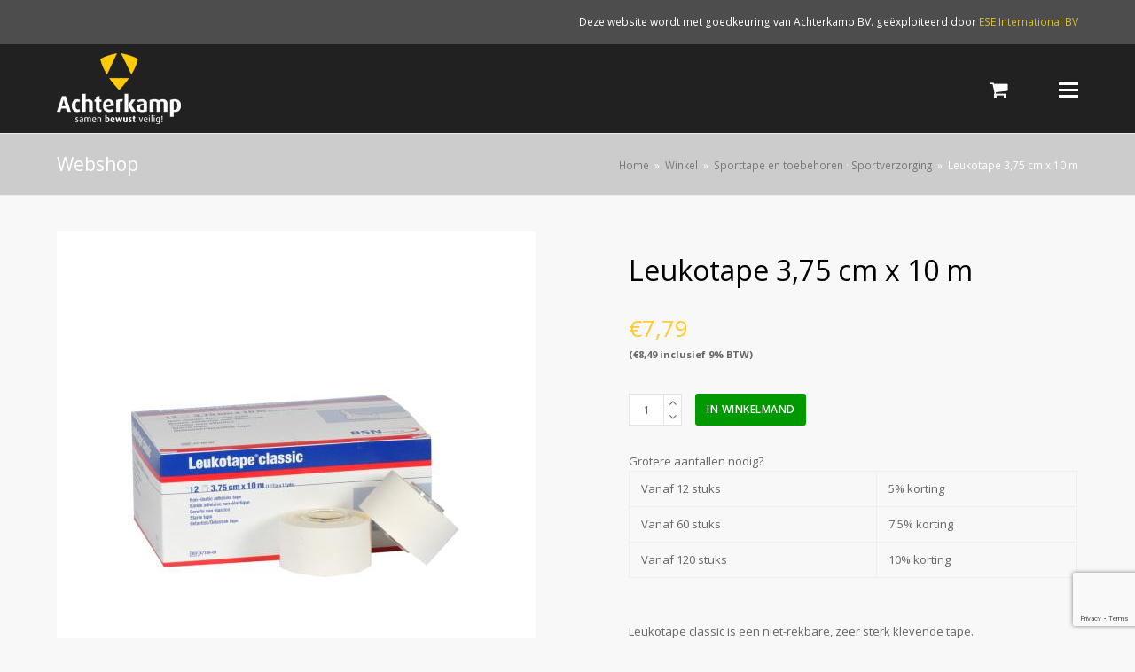

--- FILE ---
content_type: text/html; charset=UTF-8
request_url: https://webshop-achterkamp.nl/product/sportverzorging/sporttape-en-toebehoren/leukotape-375-cm-x-10-m/
body_size: 14697
content:
<!DOCTYPE html>
<html lang="nl-NL" itemscope itemtype="http://schema.org/WebPage">
<head>
<meta charset="UTF-8">
<link rel="profile" href="https://gmpg.org/xfn/11">
<title>Leukotape 3,75 cm x 10 m &#8211; Achterkamp</title>
<meta name='robots' content='max-image-preview:large' />
<link rel="prefetch" href="https://webshop-achterkamp.nl/wp-content/plugins/woo-min-max-quantity-step-control-single/assets/js/custom.js">
<link rel="prefetch" href="https://webshop-achterkamp.nl/wp-content/plugins/woo-min-max-quantity-step-control-single/assets/css/wcmmq-front.css">
<meta name="viewport" content="width=device-width, initial-scale=1">
<meta name="generator" content="Total WordPress Theme 4.8.5" />
<meta http-equiv="X-UA-Compatible" content="IE=edge" />
<link rel='dns-prefetch' href='//fonts.googleapis.com' />
<link rel="alternate" type="application/rss+xml" title="Achterkamp &raquo; feed" href="https://webshop-achterkamp.nl/feed/" />
<link rel="alternate" title="oEmbed (JSON)" type="application/json+oembed" href="https://webshop-achterkamp.nl/wp-json/oembed/1.0/embed?url=https%3A%2F%2Fwebshop-achterkamp.nl%2Fproduct%2Fsportverzorging%2Fsporttape-en-toebehoren%2Fleukotape-375-cm-x-10-m%2F" />
<link rel="alternate" title="oEmbed (XML)" type="text/xml+oembed" href="https://webshop-achterkamp.nl/wp-json/oembed/1.0/embed?url=https%3A%2F%2Fwebshop-achterkamp.nl%2Fproduct%2Fsportverzorging%2Fsporttape-en-toebehoren%2Fleukotape-375-cm-x-10-m%2F&#038;format=xml" />
<style id='wp-img-auto-sizes-contain-inline-css' type='text/css'>
img:is([sizes=auto i],[sizes^="auto," i]){contain-intrinsic-size:3000px 1500px}
/*# sourceURL=wp-img-auto-sizes-contain-inline-css */
</style>
<link rel='stylesheet' id='js_composer_front-css' href='https://webshop-achterkamp.nl/wp-content/plugins/js_composer/assets/css/js_composer.min.css?ver=5.7' type='text/css' media='all' />
<style id='classic-theme-styles-inline-css' type='text/css'>
/*! This file is auto-generated */
.wp-block-button__link{color:#fff;background-color:#32373c;border-radius:9999px;box-shadow:none;text-decoration:none;padding:calc(.667em + 2px) calc(1.333em + 2px);font-size:1.125em}.wp-block-file__button{background:#32373c;color:#fff;text-decoration:none}
/*# sourceURL=/wp-includes/css/classic-themes.min.css */
</style>
<link rel='stylesheet' id='rs-plugin-settings-css' href='https://webshop-achterkamp.nl/wp-content/plugins/revslider/public/assets/css/settings.css?ver=5.4.8.3' type='text/css' media='all' />
<style id='rs-plugin-settings-inline-css' type='text/css'>
#rs-demo-id {}
/*# sourceURL=rs-plugin-settings-inline-css */
</style>
<style id='woocommerce-inline-inline-css' type='text/css'>
.woocommerce form .form-row .required { visibility: visible; }
/*# sourceURL=woocommerce-inline-inline-css */
</style>
<link rel='stylesheet' id='parent-style-css' href='https://webshop-achterkamp.nl/wp-content/themes/Total/style.css?ver=4.8.5' type='text/css' media='all' />
<link rel='stylesheet' id='wpex-style-css' href='https://webshop-achterkamp.nl/wp-content/themes/bhvshop/style.css?ver=4.8.5' type='text/css' media='all' />
<link rel='stylesheet' id='wpex-google-font-open-sans-css' href='//fonts.googleapis.com/css?family=Open+Sans:100,200,300,400,500,600,700,800,900,100i,200i,300i,400i,500i,600i,700i,800i,900i&#038;subset=latin' type='text/css' media='all' />
<link rel='stylesheet' id='wpex-google-font-arimo-css' href='//fonts.googleapis.com/css?family=Arimo:100,200,300,400,500,600,700,800,900,100i,200i,300i,400i,500i,600i,700i,800i,900i&#038;subset=latin' type='text/css' media='all' />
<link rel='stylesheet' id='wpex-woocommerce-css' href='https://webshop-achterkamp.nl/wp-content/themes/Total/assets/css/wpex-woocommerce.css?ver=4.8.5' type='text/css' media='all' />
<link rel='stylesheet' id='wpex-visual-composer-css' href='https://webshop-achterkamp.nl/wp-content/themes/Total/assets/css/wpex-visual-composer.css?ver=4.8.5' type='text/css' media='all' />
<link rel='stylesheet' id='wcmmq-front-style-css' href='https://webshop-achterkamp.nl/wp-content/plugins/woo-min-max-quantity-step-control-single/assets/css/wcmmq-front.css?ver=7.0.4.1.1764786048' type='text/css' media='all' />
<script type="text/javascript" src="https://webshop-achterkamp.nl/wp-includes/js/jquery/jquery.min.js?ver=3.7.1" id="jquery-core-js"></script>
<script type="text/javascript" src="https://webshop-achterkamp.nl/wp-includes/js/jquery/jquery-migrate.min.js?ver=3.4.1" id="jquery-migrate-js"></script>
<script type="text/javascript" src="https://webshop-achterkamp.nl/wp-content/plugins/revslider/public/assets/js/jquery.themepunch.tools.min.js?ver=5.4.8.3" id="tp-tools-js"></script>
<script type="text/javascript" src="https://webshop-achterkamp.nl/wp-content/plugins/revslider/public/assets/js/jquery.themepunch.revolution.min.js?ver=5.4.8.3" id="revmin-js"></script>
<script type="text/javascript" src="https://webshop-achterkamp.nl/wp-content/plugins/woocommerce/assets/js/jquery-blockui/jquery.blockUI.min.js?ver=2.7.0-wc.7.6.1" id="jquery-blockui-js"></script>
<script type="text/javascript" id="wc-add-to-cart-js-extra">
/* <![CDATA[ */
var wc_add_to_cart_params = {"ajax_url":"/wp-admin/admin-ajax.php","wc_ajax_url":"/?wc-ajax=%%endpoint%%","i18n_view_cart":"Winkelmand bekijken","cart_url":"https://webshop-achterkamp.nl/winkelmand/","is_cart":"","cart_redirect_after_add":"no"};
//# sourceURL=wc-add-to-cart-js-extra
/* ]]> */
</script>
<script type="text/javascript" src="https://webshop-achterkamp.nl/wp-content/plugins/woocommerce/assets/js/frontend/add-to-cart.min.js?ver=7.6.1" id="wc-add-to-cart-js"></script>
<script type="text/javascript" src="https://webshop-achterkamp.nl/wp-content/plugins/js_composer/assets/js/vendors/woocommerce-add-to-cart.js?ver=5.7" id="vc_woocommerce-add-to-cart-js-js"></script>
<link rel="https://api.w.org/" href="https://webshop-achterkamp.nl/wp-json/" /><link rel="alternate" title="JSON" type="application/json" href="https://webshop-achterkamp.nl/wp-json/wp/v3/product/1192674" /><link rel="EditURI" type="application/rsd+xml" title="RSD" href="https://webshop-achterkamp.nl/xmlrpc.php?rsd" />
<meta name="generator" content="WordPress 6.9" />
<meta name="generator" content="WooCommerce 7.6.1" />
<link rel="canonical" href="https://webshop-achterkamp.nl/product/sportverzorging/sporttape-en-toebehoren/leukotape-375-cm-x-10-m/" />
<link rel='shortlink' href='https://webshop-achterkamp.nl/?p=1192674' />
<style type="text/css">
span.wcmmq_prefix {
    float: left;
    padding: 10px;
    margin: 0;
}
</style>
	<noscript><style>.woocommerce-product-gallery{ opacity: 1 !important; }</style></noscript>
	<!--[if lte IE 9]><link rel="stylesheet" type="text/css" href="https://webshop-achterkamp.nl/wp-content/plugins/js_composer/assets/css/vc_lte_ie9.min.css" media="screen"><![endif]--><noscript><style>body .wpex-vc-row-stretched, body .vc_row-o-full-height { visibility: visible; }</style></noscript><script type="text/javascript">function setREVStartSize(e){									
						try{ e.c=jQuery(e.c);var i=jQuery(window).width(),t=9999,r=0,n=0,l=0,f=0,s=0,h=0;
							if(e.responsiveLevels&&(jQuery.each(e.responsiveLevels,function(e,f){f>i&&(t=r=f,l=e),i>f&&f>r&&(r=f,n=e)}),t>r&&(l=n)),f=e.gridheight[l]||e.gridheight[0]||e.gridheight,s=e.gridwidth[l]||e.gridwidth[0]||e.gridwidth,h=i/s,h=h>1?1:h,f=Math.round(h*f),"fullscreen"==e.sliderLayout){var u=(e.c.width(),jQuery(window).height());if(void 0!=e.fullScreenOffsetContainer){var c=e.fullScreenOffsetContainer.split(",");if (c) jQuery.each(c,function(e,i){u=jQuery(i).length>0?u-jQuery(i).outerHeight(!0):u}),e.fullScreenOffset.split("%").length>1&&void 0!=e.fullScreenOffset&&e.fullScreenOffset.length>0?u-=jQuery(window).height()*parseInt(e.fullScreenOffset,0)/100:void 0!=e.fullScreenOffset&&e.fullScreenOffset.length>0&&(u-=parseInt(e.fullScreenOffset,0))}f=u}else void 0!=e.minHeight&&f<e.minHeight&&(f=e.minHeight);e.c.closest(".rev_slider_wrapper").css({height:f})					
						}catch(d){console.log("Failure at Presize of Slider:"+d)}						
					};</script>
<noscript><style type="text/css"> .wpb_animate_when_almost_visible { opacity: 1; }</style></noscript><style type="text/css" data-type="wpex-css" id="wpex-css">/*ACCENT COLOR*/.wpex-carousel-woocommerce .wpex-carousel-entry-details,.product .summary ins .woocommerce-Price-amount,.product .summary .price >.woocommerce-Price-amount,a,.wpex-accent-color,#site-navigation .dropdown-menu >li.menu-item >a:hover,#site-navigation .dropdown-menu >li.menu-item.current-menu-item >a,#site-navigation .dropdown-menu >li.menu-item.current-menu-parent >a,h1 a:hover,h2 a:hover,a:hover h2,h3 a:hover,h4 a:hover,h5 a:hover,h6 a:hover,.entry-title a:hover,.modern-menu-widget a:hover,.theme-button.outline,.theme-button.clean,.meta a:hover{color:#feca30}.vcex-skillbar-bar,.vcex-icon-box.style-five.link-wrap:hover,.vcex-icon-box.style-four.link-wrap:hover,.vcex-recent-news-date span.month,.vcex-pricing.featured .vcex-pricing-header,.vcex-testimonials-fullslider .sp-button:hover,.vcex-testimonials-fullslider .sp-selected-button,.vcex-social-links a:hover,.vcex-testimonials-fullslider.light-skin .sp-button:hover,.vcex-testimonials-fullslider.light-skin .sp-selected-button,.vcex-divider-dots span,.vcex-testimonials-fullslider .sp-button.sp-selected-button,.vcex-testimonials-fullslider .sp-button:hover,.woocommerce-MyAccount-navigation li.is-active a,.woocommerce .widget_price_filter .ui-slider .ui-slider-range,.woocommerce .widget_price_filter .ui-slider .ui-slider-handle,#mobile-menu .wpex-cart-count.wpex-has-items,.wcmenucart-details.count.t-bubble,.wpex-accent-bg,.post-edit a,.background-highlight,input[type="submit"],.theme-button,button,.button,.theme-button.outline:hover,.active .theme-button,.theme-button.active,.tagcloud a:hover,.post-tags a:hover,.wpex-carousel .owl-dot.active,.wpex-carousel .owl-prev,.wpex-carousel .owl-next,body #header-two-search #header-two-search-submit,#site-navigation .menu-button >a >span.link-inner,.modern-menu-widget li.menu-item.current-menu-item a,#sidebar .widget_nav_menu .current-menu-item >a,.widget_nav_menu_accordion .widget_nav_menu li.menu-item.current-menu-item >a,#wp-calendar caption,#wp-calendar tbody td:hover a,.navbar-style-six .dropdown-menu >li.menu-item.current-menu-item >a,.navbar-style-six .dropdown-menu >li.menu-item.current-menu-parent >a,#wpex-sfb-l,#wpex-sfb-r,#wpex-sfb-t,#wpex-sfb-b,#site-scroll-top:hover{background-color:#feca30}.vcex-heading-bottom-border-w-color .vcex-heading-inner{border-bottom-color:#feca30}.wpb_tabs.tab-style-alternative-two .wpb_tabs_nav li.ui-tabs-active a{border-bottom-color:#feca30}#current-shop-items-dropdown{border-top-color:#feca30}.woocommerce div.product .woocommerce-tabs ul.tabs li.active a{border-bottom-color:#feca30}.theme-button.outline{border-color:#feca30}#searchform-dropdown{border-color:#feca30}body #site-navigation-wrap.nav-dropdown-top-border .dropdown-menu >li >ul{border-top-color:#feca30}.theme-heading.border-w-color span.text{border-bottom-color:#feca30}/*ACCENT HOVER COLOR*/.post-edit a:hover,.theme-button:hover,input[type="submit"]:hover,button:hover,.button:hover,.wpex-carousel .owl-prev:hover,.wpex-carousel .owl-next:hover,#site-navigation .menu-button >a >span.link-inner:hover{background-color:#feca30}.woocommerce div.product div.images .flex-control-thumbs li:nth-child(4n+1){clear:none}.product-variation-thumbs a,.woocommerce div.product div.images .flex-control-thumbs li{width:25%}.woocommerce div.product div.images .flex-control-thumbs li:nth-child(4n+1){clear:both}/*TYPOGRAPHY*/body{font-family:"Open Sans","Helvetica Neue",Arial,sans-serif}#site-navigation .dropdown-menu .link-inner{font-family:"Arimo";font-weight:700;font-size:14px;letter-spacing:1px;text-transform:uppercase}.entry h3{font-size:24px}.woocommerce div.product .product_title{font-size:32px;line-height:1.5em;margin:20px 0 20px 0}/*Mobile Menu Breakpoint*/body.has-mobile-menu .hide-at-mm-breakpoint{display:block}body.has-mobile-menu .show-at-mm-breakpoint{display:none}@media only screen and (max-width:1300px){body.has-mobile-menu .hide-at-mm-breakpoint{display:none}body.has-mobile-menu .show-at-mm-breakpoint{display:block}body.wpex-mobile-toggle-menu-icon_buttons #site-logo{height:100%;float:left;max-width:75%;text-align:left}body.wpex-mobile-toggle-menu-icon_buttons.rtl #site-logo{float:right;text-align:right}#site-header.wpex-header-two-flex-v #site-header-inner{display:block}.header-two-aside{float:none;clear:both;padding-top:20px;text-align:left}}/*ADVANCED STYLING CSS*/.is-sticky #site-header{border-color:transparent}#mobile-menu .wpex-bars>span,#mobile-menu .wpex-bars>span::before,#mobile-menu .wpex-bars>span::after{background-color:#ffffff}/*CUSTOMIZER STYLING*/@media only screen and (min-width:960px){body.has-sidebar .content-area,.wpex-content-w{width:76%}}@media only screen and (min-width:960px){body.has-sidebar .content-area,.wpex-content-w{max-width:76%}}@media only screen and (min-width:960px){#sidebar{width:20%}}@media only screen and (min-width:960px){#sidebar{max-width:20%}}@media only screen and (min-width:960px){#site-logo img{max-width:300px}}@media only screen and (min-width:768px) and (max-width:959px){#site-logo img{max-width:200px}}@media only screen and (max-width:767px){#site-logo img{max-width:120px}}body,.footer-has-reveal #main,body.boxed-main-layout{background-color:#f8f8f8}.site-breadcrumbs{color:#ffffff}.page-header.wpex-supports-mods{background-color:#cccccc}.page-header.wpex-supports-mods .page-header-title{color:#ffffff}.theme-button,input[type="submit"],button,#site-navigation .menu-button >a >span.link-inner,.button,.added_to_cart{background:#009900}.theme-button:hover,input[type="submit"]:hover,button:hover,#site-navigation .menu-button >a:hover >span.link-inner,.button:hover,.added_to_cart:hover{background:#077700}.full-width-main-layout .container,.full-width-main-layout .vc_row-fluid.container,.boxed-main-layout #wrap{width:1260px}#top-bar-wrap{background-color:#4d4d4d;border-color:#4d4d4d;color:#ffffff}.wpex-top-bar-sticky{background-color:#4d4d4d}#top-bar-content strong{color:#ffffff}#top-bar-content a{color:#dbbf1e}#top-bar-social-alt a{color:#dbbf1e}#site-header #site-header-inner{padding-top:10px}#site-header.overlay-header #site-header-inner{padding-top:10px;padding-bottom:10px}#site-header-inner{padding-bottom:10px}#site-header{background-color:#212121}#site-header-sticky-wrapper{background-color:#212121}#site-header-sticky-wrapper.is-sticky #site-header{background-color:#212121}.footer-has-reveal #site-header{background-color:#212121}#searchform-header-replace{background-color:#212121}body.wpex-has-vertical-header #site-header{background-color:#212121}#site-navigation .dropdown-menu >li.menu-item >a{color:#ffffff}#site-header #site-navigation .dropdown-menu ul.sub-menu{background-color:#ffffff}.wpex-dropdown-top-border #site-navigation .dropdown-menu li.menu-item ul.sub-menu{border-top-color:#feca30!important}#searchform-dropdown{border-top-color:#feca30!important}#current-shop-items-dropdown{border-top-color:#feca30!important}#mobile-menu a{color:#ffffff}#sidr-main{background-color:#003949}#sidr-main,.sidr-class-wpex-close{color:#ffffff}#footer{background-color:#212121;color:#ffffff}#footer p{color:#ffffff}#footer li a:before{color:#ffffff}#footer .widget-recent-posts-icons li .fa{color:#ffffff}#footer strong{color:#ffffff}#footer a{color:#ffffff}#footer a:hover{color:#feca30}#footer-bottom{background:#feca30;color:#000000}#footer-bottom p{color:#000000}#footer-bottom a{color:#ffffff}#footer-bottom a:hover{color:#ffffff}.woocommerce div.product .woocommerce-product-rating{display:none}.vc_column-inner{margin-bottom:40px}</style><style id='global-styles-inline-css' type='text/css'>
:root{--wp--preset--aspect-ratio--square: 1;--wp--preset--aspect-ratio--4-3: 4/3;--wp--preset--aspect-ratio--3-4: 3/4;--wp--preset--aspect-ratio--3-2: 3/2;--wp--preset--aspect-ratio--2-3: 2/3;--wp--preset--aspect-ratio--16-9: 16/9;--wp--preset--aspect-ratio--9-16: 9/16;--wp--preset--color--black: #000000;--wp--preset--color--cyan-bluish-gray: #abb8c3;--wp--preset--color--white: #ffffff;--wp--preset--color--pale-pink: #f78da7;--wp--preset--color--vivid-red: #cf2e2e;--wp--preset--color--luminous-vivid-orange: #ff6900;--wp--preset--color--luminous-vivid-amber: #fcb900;--wp--preset--color--light-green-cyan: #7bdcb5;--wp--preset--color--vivid-green-cyan: #00d084;--wp--preset--color--pale-cyan-blue: #8ed1fc;--wp--preset--color--vivid-cyan-blue: #0693e3;--wp--preset--color--vivid-purple: #9b51e0;--wp--preset--gradient--vivid-cyan-blue-to-vivid-purple: linear-gradient(135deg,rgb(6,147,227) 0%,rgb(155,81,224) 100%);--wp--preset--gradient--light-green-cyan-to-vivid-green-cyan: linear-gradient(135deg,rgb(122,220,180) 0%,rgb(0,208,130) 100%);--wp--preset--gradient--luminous-vivid-amber-to-luminous-vivid-orange: linear-gradient(135deg,rgb(252,185,0) 0%,rgb(255,105,0) 100%);--wp--preset--gradient--luminous-vivid-orange-to-vivid-red: linear-gradient(135deg,rgb(255,105,0) 0%,rgb(207,46,46) 100%);--wp--preset--gradient--very-light-gray-to-cyan-bluish-gray: linear-gradient(135deg,rgb(238,238,238) 0%,rgb(169,184,195) 100%);--wp--preset--gradient--cool-to-warm-spectrum: linear-gradient(135deg,rgb(74,234,220) 0%,rgb(151,120,209) 20%,rgb(207,42,186) 40%,rgb(238,44,130) 60%,rgb(251,105,98) 80%,rgb(254,248,76) 100%);--wp--preset--gradient--blush-light-purple: linear-gradient(135deg,rgb(255,206,236) 0%,rgb(152,150,240) 100%);--wp--preset--gradient--blush-bordeaux: linear-gradient(135deg,rgb(254,205,165) 0%,rgb(254,45,45) 50%,rgb(107,0,62) 100%);--wp--preset--gradient--luminous-dusk: linear-gradient(135deg,rgb(255,203,112) 0%,rgb(199,81,192) 50%,rgb(65,88,208) 100%);--wp--preset--gradient--pale-ocean: linear-gradient(135deg,rgb(255,245,203) 0%,rgb(182,227,212) 50%,rgb(51,167,181) 100%);--wp--preset--gradient--electric-grass: linear-gradient(135deg,rgb(202,248,128) 0%,rgb(113,206,126) 100%);--wp--preset--gradient--midnight: linear-gradient(135deg,rgb(2,3,129) 0%,rgb(40,116,252) 100%);--wp--preset--font-size--small: 13px;--wp--preset--font-size--medium: 20px;--wp--preset--font-size--large: 36px;--wp--preset--font-size--x-large: 42px;--wp--preset--spacing--20: 0.44rem;--wp--preset--spacing--30: 0.67rem;--wp--preset--spacing--40: 1rem;--wp--preset--spacing--50: 1.5rem;--wp--preset--spacing--60: 2.25rem;--wp--preset--spacing--70: 3.38rem;--wp--preset--spacing--80: 5.06rem;--wp--preset--shadow--natural: 6px 6px 9px rgba(0, 0, 0, 0.2);--wp--preset--shadow--deep: 12px 12px 50px rgba(0, 0, 0, 0.4);--wp--preset--shadow--sharp: 6px 6px 0px rgba(0, 0, 0, 0.2);--wp--preset--shadow--outlined: 6px 6px 0px -3px rgb(255, 255, 255), 6px 6px rgb(0, 0, 0);--wp--preset--shadow--crisp: 6px 6px 0px rgb(0, 0, 0);}:where(.is-layout-flex){gap: 0.5em;}:where(.is-layout-grid){gap: 0.5em;}body .is-layout-flex{display: flex;}.is-layout-flex{flex-wrap: wrap;align-items: center;}.is-layout-flex > :is(*, div){margin: 0;}body .is-layout-grid{display: grid;}.is-layout-grid > :is(*, div){margin: 0;}:where(.wp-block-columns.is-layout-flex){gap: 2em;}:where(.wp-block-columns.is-layout-grid){gap: 2em;}:where(.wp-block-post-template.is-layout-flex){gap: 1.25em;}:where(.wp-block-post-template.is-layout-grid){gap: 1.25em;}.has-black-color{color: var(--wp--preset--color--black) !important;}.has-cyan-bluish-gray-color{color: var(--wp--preset--color--cyan-bluish-gray) !important;}.has-white-color{color: var(--wp--preset--color--white) !important;}.has-pale-pink-color{color: var(--wp--preset--color--pale-pink) !important;}.has-vivid-red-color{color: var(--wp--preset--color--vivid-red) !important;}.has-luminous-vivid-orange-color{color: var(--wp--preset--color--luminous-vivid-orange) !important;}.has-luminous-vivid-amber-color{color: var(--wp--preset--color--luminous-vivid-amber) !important;}.has-light-green-cyan-color{color: var(--wp--preset--color--light-green-cyan) !important;}.has-vivid-green-cyan-color{color: var(--wp--preset--color--vivid-green-cyan) !important;}.has-pale-cyan-blue-color{color: var(--wp--preset--color--pale-cyan-blue) !important;}.has-vivid-cyan-blue-color{color: var(--wp--preset--color--vivid-cyan-blue) !important;}.has-vivid-purple-color{color: var(--wp--preset--color--vivid-purple) !important;}.has-black-background-color{background-color: var(--wp--preset--color--black) !important;}.has-cyan-bluish-gray-background-color{background-color: var(--wp--preset--color--cyan-bluish-gray) !important;}.has-white-background-color{background-color: var(--wp--preset--color--white) !important;}.has-pale-pink-background-color{background-color: var(--wp--preset--color--pale-pink) !important;}.has-vivid-red-background-color{background-color: var(--wp--preset--color--vivid-red) !important;}.has-luminous-vivid-orange-background-color{background-color: var(--wp--preset--color--luminous-vivid-orange) !important;}.has-luminous-vivid-amber-background-color{background-color: var(--wp--preset--color--luminous-vivid-amber) !important;}.has-light-green-cyan-background-color{background-color: var(--wp--preset--color--light-green-cyan) !important;}.has-vivid-green-cyan-background-color{background-color: var(--wp--preset--color--vivid-green-cyan) !important;}.has-pale-cyan-blue-background-color{background-color: var(--wp--preset--color--pale-cyan-blue) !important;}.has-vivid-cyan-blue-background-color{background-color: var(--wp--preset--color--vivid-cyan-blue) !important;}.has-vivid-purple-background-color{background-color: var(--wp--preset--color--vivid-purple) !important;}.has-black-border-color{border-color: var(--wp--preset--color--black) !important;}.has-cyan-bluish-gray-border-color{border-color: var(--wp--preset--color--cyan-bluish-gray) !important;}.has-white-border-color{border-color: var(--wp--preset--color--white) !important;}.has-pale-pink-border-color{border-color: var(--wp--preset--color--pale-pink) !important;}.has-vivid-red-border-color{border-color: var(--wp--preset--color--vivid-red) !important;}.has-luminous-vivid-orange-border-color{border-color: var(--wp--preset--color--luminous-vivid-orange) !important;}.has-luminous-vivid-amber-border-color{border-color: var(--wp--preset--color--luminous-vivid-amber) !important;}.has-light-green-cyan-border-color{border-color: var(--wp--preset--color--light-green-cyan) !important;}.has-vivid-green-cyan-border-color{border-color: var(--wp--preset--color--vivid-green-cyan) !important;}.has-pale-cyan-blue-border-color{border-color: var(--wp--preset--color--pale-cyan-blue) !important;}.has-vivid-cyan-blue-border-color{border-color: var(--wp--preset--color--vivid-cyan-blue) !important;}.has-vivid-purple-border-color{border-color: var(--wp--preset--color--vivid-purple) !important;}.has-vivid-cyan-blue-to-vivid-purple-gradient-background{background: var(--wp--preset--gradient--vivid-cyan-blue-to-vivid-purple) !important;}.has-light-green-cyan-to-vivid-green-cyan-gradient-background{background: var(--wp--preset--gradient--light-green-cyan-to-vivid-green-cyan) !important;}.has-luminous-vivid-amber-to-luminous-vivid-orange-gradient-background{background: var(--wp--preset--gradient--luminous-vivid-amber-to-luminous-vivid-orange) !important;}.has-luminous-vivid-orange-to-vivid-red-gradient-background{background: var(--wp--preset--gradient--luminous-vivid-orange-to-vivid-red) !important;}.has-very-light-gray-to-cyan-bluish-gray-gradient-background{background: var(--wp--preset--gradient--very-light-gray-to-cyan-bluish-gray) !important;}.has-cool-to-warm-spectrum-gradient-background{background: var(--wp--preset--gradient--cool-to-warm-spectrum) !important;}.has-blush-light-purple-gradient-background{background: var(--wp--preset--gradient--blush-light-purple) !important;}.has-blush-bordeaux-gradient-background{background: var(--wp--preset--gradient--blush-bordeaux) !important;}.has-luminous-dusk-gradient-background{background: var(--wp--preset--gradient--luminous-dusk) !important;}.has-pale-ocean-gradient-background{background: var(--wp--preset--gradient--pale-ocean) !important;}.has-electric-grass-gradient-background{background: var(--wp--preset--gradient--electric-grass) !important;}.has-midnight-gradient-background{background: var(--wp--preset--gradient--midnight) !important;}.has-small-font-size{font-size: var(--wp--preset--font-size--small) !important;}.has-medium-font-size{font-size: var(--wp--preset--font-size--medium) !important;}.has-large-font-size{font-size: var(--wp--preset--font-size--large) !important;}.has-x-large-font-size{font-size: var(--wp--preset--font-size--x-large) !important;}
/*# sourceURL=global-styles-inline-css */
</style>
</head>

<body data-rsssl=1 class="wp-singular product-template-default single single-product postid-1192674 wp-custom-logo wp-theme-Total wp-child-theme-bhvshop theme-Total woocommerce woocommerce-page woocommerce-no-js wpex-theme wpex-responsive full-width-main-layout no-composer wpex-live-site content-full-width has-topbar has-breadcrumbs sidebar-widget-icons hasnt-overlay-header wpex-mobile-toggle-menu-icon_buttons has-mobile-menu wpb-js-composer js-comp-ver-5.7 vc_responsive">

	
	<div class="wpex-site-overlay"></div>
<a href="#content" class="skip-to-content">skip to Main Content</a><span data-ls_id="#site_top"></span>
	<div id="outer-wrap" class="clr">

		
		<div id="wrap" class="clr">

			

	<div id="top-bar-wrap" class="clr">
		<div id="top-bar" class="clr container">
			
	<div id="top-bar-content" class="wpex-clr has-content top-bar-right">

		
		
			Deze website wordt met goedkeuring van Achterkamp BV. geëxploiteerd door <a href="https://ese-int.nl" target="_blank">ESE International BV</a>
		
	</div><!-- #top-bar-content -->

		</div><!-- #top-bar -->
	</div><!-- #top-bar-wrap -->



<header id="site-header" class="header-one fixed-scroll custom-bg dyn-styles clr" itemscope="itemscope" itemtype="http://schema.org/WPHeader">

	
	<div id="site-header-inner" class="container clr">

		
<div id="site-logo" class="site-branding clr header-one-logo">
	<div id="site-logo-inner" class="clr"><a href="https://webshop-achterkamp.nl/" rel="home" class="main-logo"><img src="https://webshop-achterkamp.nl/wp-content/uploads/2019/07/achterkamp.png" alt="Achterkamp" class="logo-img" data-no-retina="data-no-retina" /></a></div>
</div>
	
	<div id="site-navigation-wrap" class="navbar-style-one wpex-dropdowns-caret wpex-dropdown-top-border hide-at-mm-breakpoint clr">

		<nav id="site-navigation" class="navigation main-navigation clr" itemscope="itemscope" itemtype="http://schema.org/SiteNavigationElement" aria-label="Main menu">

			        				<ul id="menu-main-menu" class="dropdown-menu sf-menu"><li id="menu-item-1233" class="menu-item menu-item-type-post_type menu-item-object-page menu-item-1233"><a href="https://webshop-achterkamp.nl/bezorging/"><span class="link-inner">Bezorging</span></a></li>
<li id="menu-item-1229" class="menu-item menu-item-type-post_type menu-item-object-page menu-item-1229"><a href="https://webshop-achterkamp.nl/onderhoud/"><span class="link-inner">Onderhoud</span></a></li>
<li id="menu-item-1231" class="menu-item menu-item-type-post_type menu-item-object-page menu-item-1231"><a href="https://webshop-achterkamp.nl/voorwaarden/"><span class="link-inner">Voorwaarden</span></a></li>
<li id="menu-item-1232" class="menu-item menu-item-type-post_type menu-item-object-page menu-item-privacy-policy menu-item-1232"><a rel="privacy-policy" href="https://webshop-achterkamp.nl/privacy/"><span class="link-inner">Privacy</span></a></li>
<li id="menu-item-1230" class="menu-item menu-item-type-post_type menu-item-object-page menu-item-1230"><a href="https://webshop-achterkamp.nl/contact/"><span class="link-inner">Contact</span></a></li>
<li id="menu-item-1235" class="menu-item menu-item-type-post_type menu-item-object-page menu-item-1235"><a href="https://webshop-achterkamp.nl/winkelmand/"><span class="link-inner">Winkelmand</span></a></li>
<li id="menu-item-133965" class="menu-item menu-item-type-dynamic-cat menu-item-object- menu-item-133965"><a><span class="link-inner">Assortiment</span></a></li>
<li class="woo-menu-icon wpex-menu-extra menu-item wcmenucart-toggle-drop_down toggle-cart-widget"><a href="https://webshop-achterkamp.nl/winkelmand/" class="wcmenucart wcmenucart-items-0"><span class="link-inner"><span class="wcmenucart-count"><span class="wcmenucart-icon ticon ticon-shopping-cart"></span><span class="wcmenucart-text">Winkelwagen</span><span class="wcmenucart-details count t-bubble">0</span></span></span></a></li><li class="menu-item wpex-mm-menu-item"><a href="https://webshop-achterkamp.nl/winkelmand/"><span class="link-inner">Winkelwagen</span></a></li><li class="search-toggle-li wpex-menu-extra menu-item"><a href="#" class="site-search-toggle search-overlay-toggle"><span class="link-inner"><span class="wpex-menu-search-text">Zoeken</span><span class="wpex-menu-search-icon ticon ticon-search" aria-hidden="true"></span></span></a></li></ul>
			
		</nav><!-- #site-navigation -->

	</div><!-- #site-navigation-wrap -->

	





<div id="mobile-menu" class="wpex-mobile-menu-toggle show-at-mm-breakpoint wpex-clr">


<div class="mobilecart">

<a href="https://webshop-achterkamp.nl/winkelmand/" class="wcmenucart wcmenucart-items-0"><span class="link-inner"><span class="wcmenucart-count"><span class="wcmenucart-icon fa fa-shopping-basket">0</span><span class="wcmenucart-text">Winkel</span></span></span></a>


</div>
<a href="#" class="mobile-menu-toggle" aria-label="Toggle mobile menu"><span class="wpex-bars" aria-hidden="true"><span></span></span><span class="screen-reader-text">Open Mobile Menu</span></a></div>
<div id="current-shop-items-dropdown">
	<div id="current-shop-items-inner"><div class="widget woocommerce widget_shopping_cart"><h2 class="widgettitle">Winkelmand</h2><div class="widget_shopping_cart_content"></div></div></div>
</div>
	</div><!-- #site-header-inner -->

	
</header><!-- #header -->


			
			<main id="main" class="site-main clr">

				

<header class="page-header wpex-supports-mods">

	
	<div class="page-header-inner container clr">
		<span class="page-header-title wpex-clr"><span>Webshop</span></span><nav class="site-breadcrumbs wpex-clr hidden-phone position-absolute has-js-fix"><span class="breadcrumb-trail" itemscope itemtype="http://schema.org/BreadcrumbList"><span class="trail-begin"><a href="https://webshop-achterkamp.nl/" rel="home">Home</a></span><span class="sep sep-1"> &raquo; </span><span itemprop="itemListElement" itemscope itemtype="http://schema.org/ListItem" class="trail-shop"><a itemscope itemtype="http://schema.org/Thing" itemprop="item" href="https://webshop-achterkamp.nl/winkel/"><span itemprop="name">Winkel</span></a></span><span class="sep sep-2"> &raquo; </span><span class="trail-post-categories"><span itemprop="itemListElement" itemscope itemtype="http://schema.org/ListItem" class="term-131"><a itemscope itemtype="http://schema.org/Thing" itemprop="item" href="https://webshop-achterkamp.nl/product-categorie/sportverzorging/sporttape-en-toebehoren/"><span itemprop="name">Sporttape en toebehoren</span></a></span> &middot; <span itemprop="itemListElement" itemscope itemtype="http://schema.org/ListItem" class="term-123"><a itemscope itemtype="http://schema.org/Thing" itemprop="item" href="https://webshop-achterkamp.nl/product-categorie/sportverzorging/"><span itemprop="name">Sportverzorging</span></a></span></span><span class="sep sep-3"> &raquo; </span><span class="trail-end">Leukotape 3,75 cm x 10 m</span></span></nav>	</div><!-- .page-header-inner -->

	
</header><!-- .page-header -->


	<div id="content-wrap" class="container clr">

		
		<div id="primary" class="content-area clr">

			
			<div id="content" class="clr site-content">

				
				<article class="entry-content entry clr">

					<div class="woocommerce-notices-wrapper"></div><div id="product-1192674" class="entry has-media product type-product post-1192674 status-publish first instock product_cat-sporttape-en-toebehoren product_cat-sportverzorging has-post-thumbnail taxable shipping-taxable purchasable product-type-simple">

	<div class="woocommerce-product-gallery woocommerce-product-gallery--with-images woocommerce-product-gallery--columns-4 images" data-columns="4" style="opacity: 0; transition: opacity .25s ease-in-out;">
  <figure class="woocommerce-product-gallery__wrapper">
    <div data-thumb="https://ese.r2connect.nl/cdn/images/kaAAqDXZ5m8/l.jpg" class="woocommerce-product-gallery__image"><a href="https://ese.r2connect.nl/cdn/images/kaAAqDXZ5m8/xl.jpg" data-fancybox="true"><img src="https://ese.r2connect.nl/cdn/images/kaAAqDXZ5m8/l.jpg" data-src="https://ese.r2connect.nl/cdn/images/kaAAqDXZ5m8/l.jpg" data-large_image="https://ese.r2connect.nl/cdn/images/kaAAqDXZ5m8/xl.jpg" data-large_image_width="1300" data-large_image_height="1300" border="0" class="wp-post-image"></a></div>  </figure>
</div>

	<div class="summary entry-summary">
		<h1 itemprop="name" class="product_title entry-title single-post-title">Leukotape 3,75 cm x 10 m</h1>


<p class="price"><span class="woocommerce-Price-amount amount"><bdi><span class="woocommerce-Price-currencySymbol">&euro;</span>7,79</bdi></span></p>




<p class="price-incl">(<span class="woocommerce-Price-amount amount"><bdi><span class="woocommerce-Price-currencySymbol">&euro;</span>8,49</bdi></span> inclusief 9% BTW)</p>


	
	<form class="cart" action="https://webshop-achterkamp.nl/product/sportverzorging/sporttape-en-toebehoren/leukotape-375-cm-x-10-m/" method="post" enctype='multipart/form-data'>
		
		<div class="quantity">
		<label class="screen-reader-text" for="quantity_6970432daf91a">Leukotape 3,75 cm x 10 m aantal</label>
	<input
		type="number"
				id="quantity_6970432daf91a"
		class="input-text qty text wcmmq-qty-input-box"
		name="quantity"
		value="1"
		title="Aantal"
		size="4"
		min="1"
		max=""
					step="1"
			placeholder=""
			inputmode="numeric"
			autocomplete="off"
			/>
	</div>

		<button type="submit" name="add-to-cart" value="1192674" class="single_add_to_cart_button button alt">In winkelmand</button>

			</form>

	  
    
        
  
  <span class='staffel_title'>Grotere aantallen nodig?</span><table class='staffel_table'><tr><td>Vanaf 12 stuks </td><td>5% korting</td><tr><td>Vanaf 60 stuks </td><td>7.5% korting</td><tr><td>Vanaf 120 stuks </td><td>10% korting</td></table>  
  


<script>

jQuery( ".qty" ).change(function() {
var qty = jQuery( ".qty" ).val();

  if(qty < 12){
  jQuery("p.price").html('<span class="woocommerce-Price-amount amount"><span class="woocommerce-Price-currencySymbol">&euro;</span>7,79</span>');
  }
  if(qty >= 12){
  jQuery("p.price").html('<span class="woocommerce-Price-currencySymbol">&euro;</span><span class="strike">7,79</span> <span class="newprice"><span class="woocommerce-Price-currencySymbol">&euro;</span>7,40</span><span class="staffel_tekst">&nbsp;&nbsp;&nbsp;(U krijgt <strong>5% korting</strong>)</span>');
  }
  if(qty >= 60){
  jQuery("p.price").html('<span class="woocommerce-Price-currencySymbol">&euro;</span><span class="strike">7,79</span> <span class="newprice"><span class="woocommerce-Price-currencySymbol">&euro;</span>7,21</span><span class="staffel_tekst">&nbsp;&nbsp;&nbsp;(U krijgt <strong>7.5% korting</strong>)</span>');
  }
  if(qty >= 120){
  jQuery("p.price").html('<span class="woocommerce-Price-currencySymbol">&euro;</span><span class="strike">7,79</span> <span class="newprice"><span class="woocommerce-Price-currencySymbol">&euro;</span>7,21</span><span class="staffel_tekst">&nbsp;&nbsp;&nbsp;(U krijgt <strong>10% korting</strong>)</span>');
  }
  
}

</script>
<div class="woocommerce-product-details__short-description">
	<p>Leukotape classic is een niet-rekbare, zeer sterk klevende tape.</p>
</div>
<div class="product_meta">

	
	
		<span class="sku_wrapper"><span class="t-label">Artikelnummer:</span> <span class="sku">47109</span></span>

	
	<span class="posted_in"><span class="t-label">Categorieën:</span> <a href="https://webshop-achterkamp.nl/product-categorie/sportverzorging/sporttape-en-toebehoren/" rel="tag">Sporttape en toebehoren</a>, <a href="https://webshop-achterkamp.nl/product-categorie/sportverzorging/" rel="tag">Sportverzorging</a></span>
	
	
</div>	</div>

	<div class="wpex-clear-after-summary wpex-clear"></div>
	<div class="woocommerce-tabs wc-tabs-wrapper">
		<ul class="tabs wc-tabs" role="tablist">
							<li class="description_tab" id="tab-title-description" role="tab" aria-controls="tab-description">
					<a href="#tab-description">
						Beschrijving					</a>
				</li>
					</ul>
					<div class="woocommerce-Tabs-panel woocommerce-Tabs-panel--description panel entry-content wc-tab" id="tab-description" role="tabpanel" aria-labelledby="tab-title-description">
				
	<h2>Beschrijving</h2>

<p>Voor het aanleggen van functionele bandages is, naast een grote vaardigheid, goed materiaal een vereiste. De traditionele tape Leukotape classic is een niet-rekbare, zeer sterk klevende tape die in alle opzichten voldoet aan de gestelde eisen.</p>
<p><span style="text-decoration: underline;">Eigenschappen</span><br />Leukotape classic is gemaakt van rekvrij, wit katoenweefsel. De tape heeft een grote kleef- en trekkracht. De zinkoxide-rubber kleefmassa zorgt voor een uitstekende hechting, zowel op de huid als op een eventuele huidbeschermende onderlaag. Ook onder zware belasting blijft de tape goed zitten. De rigiditeit van het materiaal zorgt voor een stabiliserend effect, zowel mechanisch als proprioceptief.</p>
<p>De buitenzijde van het dragermateriaal is geïmpregneerd en waterafstotend. De kunststofkern van Leukotape classic heeft afgeronde kanten, zodat deze bij afrollen niet in de huid snijden.</p>
<p>Leukotape classic is, mede dankzij de lichtgekartelde rand, eenvoudig in de lengte of in de breedte met de hand scheurbaar, hetgeen het gebruik van een schaar overbodig maakt. Deze scheurbaarheid beïnvloedt de trekkracht van het dragermateriaal niet, zodat met Leukotape classic grote krachten kunnen worden opgevangen.</p>
<p>Dankzij een geavanceerde productiemethode hecht Leukotape classic uitstekend op zichzelf, terwijl de gehele rol toch moeiteloos afrolbaar is. Bovendien is Leukotape classic maar liefst 5 jaar houdbaar.</p>
<p><span style="text-decoration: underline;">Toepassingen</span></p>
<ul>
<li>Als functioneel immobilisatieverband bijvoorbeeld na ditorsies, contusies en luxaties.</li>
<li>Als sporttape voor het preventief tapen van gewrichten, banden en spieren.</li>
</ul>
			</div>
		
			</div>


	<section class="related products">

					<h2>Gerelateerde producten</h2>
				
		
<ul class="products wpex-row clr gap-10">
			
					<li class="entry has-media col wpex-woo-entry span_1_of_4 product type-product post-1191916 status-publish first instock product_cat-sporttape-en-toebehoren product_cat-sportverzorging has-post-thumbnail taxable shipping-taxable purchasable product-type-simple">
	<div class="product-inner clr"><div class="wpex-loop-product-images"><a href="https://webshop-achterkamp.nl/product/sportverzorging/sporttape-en-toebehoren/cure-tape-5-cm-x-5-m-roze/" class="woocommerce-LoopProduct-link woocommerce-loop-product__link">
	<img class="woo-entry-image-main wp-post-image" alt="Cure Tape 5 Cm X 5 M Roze" src="https://webshop-achterkamp.nl/wp-content/uploads/2026/01/101022.jpg" data-no-retina width="1300" height="1300" />
</a>		<div class="wpex-loop-product-add-to-cart"></div>
	</div><img src="https://ese.r2connect.nl/cdn/images/noQbTeRpnIs/m.jpg" border="0" class="wp-post-image show-alt-thumbnail" data-thumbnail="https://ese.r2connect.nl/cdn/images/noQbTeRpnIs/m.jpg" data-secondary_thumbnail="" width="320px" height="320px"><div class="product-details match-height-content"><a href="https://webshop-achterkamp.nl/product/sportverzorging/sporttape-en-toebehoren/cure-tape-5-cm-x-5-m-roze/"><h2 class="woocommerce-loop-product__title">Cure Tape 5 cm x 5 m roze</h2></a>
<p class="price"><span class="woocommerce-Price-amount amount"><bdi><span class="woocommerce-Price-currencySymbol">&euro;</span>11,39</bdi></span></p>
<p class="price-incl">(<span class="woocommerce-Price-amount amount"><bdi><span class="woocommerce-Price-currencySymbol">&euro;</span>12,42</bdi></span> inclusief 9% BTW)</p>
</div></div></li>

			
					<li class="entry has-media col wpex-woo-entry span_1_of_4 product type-product post-1191736 status-publish instock product_cat-sportverzorging product_cat-warmte-middelen has-post-thumbnail taxable shipping-taxable purchasable product-type-simple">
	<div class="product-inner clr"><div class="wpex-loop-product-images"><a href="https://webshop-achterkamp.nl/product/sportverzorging/warmte-middelen/perskindol-active-gel-100-ml/" class="woocommerce-LoopProduct-link woocommerce-loop-product__link">
	<img class="woo-entry-image-main wp-post-image" alt="Perskindol Active Gel 100 Ml" src="https://webshop-achterkamp.nl/wp-content/uploads/2026/01/00521.png" data-no-retina width="1300" height="1300" />
</a>		<div class="wpex-loop-product-add-to-cart"></div>
	</div><img src="https://ese.r2connect.nl/cdn/images/rOBQBRQGByY/m.jpg" border="0" class="wp-post-image show-alt-thumbnail" data-thumbnail="https://ese.r2connect.nl/cdn/images/rOBQBRQGByY/m.jpg" data-secondary_thumbnail="" width="320px" height="320px"><div class="product-details match-height-content"><a href="https://webshop-achterkamp.nl/product/sportverzorging/warmte-middelen/perskindol-active-gel-100-ml/"><h2 class="woocommerce-loop-product__title">Perskindol Active gel 100 ml</h2></a>
<p class="price"><span class="woocommerce-Price-amount amount"><bdi><span class="woocommerce-Price-currencySymbol">&euro;</span>13,75</bdi></span></p>
<p class="price-incl">(<span class="woocommerce-Price-amount amount"><bdi><span class="woocommerce-Price-currencySymbol">&euro;</span>16,64</bdi></span> inclusief 21% BTW)</p>
</div></div></li>

			
					<li class="entry has-media col wpex-woo-entry span_1_of_4 product type-product post-1191972 status-publish instock product_cat-sportverzorging product_cat-warmte-middelen has-post-thumbnail taxable shipping-taxable purchasable product-type-simple">
	<div class="product-inner clr"><div class="wpex-loop-product-images"><a href="https://webshop-achterkamp.nl/product/sportverzorging/warmte-middelen/enzborn-teufelssalbe-heiss-warmtezalf-200-ml/" class="woocommerce-LoopProduct-link woocommerce-loop-product__link">
	<img class="woo-entry-image-main wp-post-image" alt="Enzborn Teufelssalbe Heiss Warmtezalf 200 Ml" src="https://webshop-achterkamp.nl/wp-content/uploads/2026/01/108124.png" data-no-retina width="1300" height="1300" />
</a>		<div class="wpex-loop-product-add-to-cart"></div>
	</div><img src="https://ese.r2connect.nl/cdn/images/dxxOeD3iiIs/m.jpg" border="0" class="wp-post-image show-alt-thumbnail" data-thumbnail="https://ese.r2connect.nl/cdn/images/dxxOeD3iiIs/m.jpg" data-secondary_thumbnail="" width="320px" height="320px"><div class="product-details match-height-content"><a href="https://webshop-achterkamp.nl/product/sportverzorging/warmte-middelen/enzborn-teufelssalbe-heiss-warmtezalf-200-ml/"><h2 class="woocommerce-loop-product__title">Enzborn Teufelssalbe Heiss warmtezalf 200 ml</h2></a>
<p class="price"><span class="woocommerce-Price-amount amount"><bdi><span class="woocommerce-Price-currencySymbol">&euro;</span>11,19</bdi></span></p>
<p class="price-incl">(<span class="woocommerce-Price-amount amount"><bdi><span class="woocommerce-Price-currencySymbol">&euro;</span>13,54</bdi></span> inclusief 21% BTW)</p>
</div></div></li>

			
					<li class="entry has-media col wpex-woo-entry span_1_of_4 product type-product post-1191960 status-publish last outofstock product_cat-massagezalven-en-balsem product_cat-sportverzorging product_cat-warmte-middelen has-post-thumbnail taxable shipping-taxable purchasable product-type-simple">
	<div class="product-inner clr">		<div class="outofstock-badge">Uitverkocht</div>
		<div class="wpex-loop-product-images"><a href="https://webshop-achterkamp.nl/product/sportverzorging/warmte-middelen/rowo-liprosens-zalf-2-thermo-150-ml/" class="woocommerce-LoopProduct-link woocommerce-loop-product__link">
	<img class="woo-entry-image-main wp-post-image" alt="Röwo LiproSens Zalf 2 (Thermo) 150 Ml" src="https://webshop-achterkamp.nl/wp-content/uploads/2026/01/108058.jpg" data-no-retina width="1300" height="1300" />
</a>		<div class="wpex-loop-product-add-to-cart"></div>
	</div><img src="https://ese.r2connect.nl/cdn/images/JynCN3AYjXY/m.jpg" border="0" class="wp-post-image show-alt-thumbnail" data-thumbnail="https://ese.r2connect.nl/cdn/images/JynCN3AYjXY/m.jpg" data-secondary_thumbnail="" width="320px" height="320px"><div class="product-details match-height-content"><a href="https://webshop-achterkamp.nl/product/sportverzorging/warmte-middelen/rowo-liprosens-zalf-2-thermo-150-ml/"><h2 class="woocommerce-loop-product__title">Röwo LiproSens zalf 2 (Thermo) 150 ml</h2></a>
<p class="price"><span class="woocommerce-Price-amount amount"><bdi><span class="woocommerce-Price-currencySymbol">&euro;</span>20,86</bdi></span></p>
<p class="price-incl">(<span class="woocommerce-Price-amount amount"><bdi><span class="woocommerce-Price-currencySymbol">&euro;</span>25,24</bdi></span> inclusief 21% BTW)</p>
</div></div></li>

			
		</ul>

	</section>
	</div>


				</article><!-- #post -->

				
			</div><!-- #content -->

			
		</div><!-- #primary -->

		
	</div><!-- #content-wrap -->


			
	<div class="post-pagination-wrap clr">

		<ul class="post-pagination container clr">
			<li class="post-prev"><a href="https://webshop-achterkamp.nl/product/sportverzorging/sporttape-en-toebehoren/scansport-tape-38-cm-x-10-m/" rel="prev"><span class="ticon ticon-angle-double-left" aria-hidden="true"></span><span class="screen-reader-text">previous post: </span>Scansport tape 3,8 cm x 10 m</a></li>			<li class="post-next"><a href="https://webshop-achterkamp.nl/product/sportverzorging/sporttape-en-toebehoren/optiplaste-c-6-cm-x-25-m/" rel="next"><span class="screen-reader-text">next post: </span>Optiplaste-C 6 cm x 2,5 m<span class="ticon ticon-angle-double-right" aria-hidden="true"></span></a></li>		</ul><!-- .post-post-pagination -->

	</div><!-- .post-pagination-wrap -->


		</main><!-- #main-content -->

		
		


    <footer id="footer" class="site-footer" itemscope="itemscope" itemtype="http://schema.org/WPFooter">

        
        <div id="footer-inner" class="site-footer-inner container clr">

            
<div id="footer-widgets" class="wpex-row clr gap-60">

	
		<div class="footer-box span_1_of_3 col col-1">
		<div id="custom_html-4" class="widget_text footer-widget widget widget_custom_html clr"><div class="widget-title">OVER ACHTERKAMP</div><div class="textwidget custom-html-widget">Door professionaliteit en vakbekwaamheid bieden wij ondersteuning bij het minimaliseren van de risico’s en het bevorderen van de veiligheid binnen onze samenleving – en uw bedrijf. Samen bewust veilig!</div></div>	</div><!-- .footer-one-box -->

			<div class="footer-box span_1_of_3 col col-2">
			<div id="nav_menu-7" class="footer-widget widget widget_nav_menu clr"><div class="widget-title">INFORMATIE</div><div class="menu-informatie-container"><ul id="menu-informatie" class="menu"><li id="menu-item-3520" class="menu-item menu-item-type-custom menu-item-object-custom menu-item-3520"><a target="_blank" href="https://www.achterkamp.nl/over-achterkamp/">Over achterkamp</a></li>
<li id="menu-item-3521" class="menu-item menu-item-type-custom menu-item-object-custom menu-item-3521"><a target="_blank" href="https://www.achterkamp.nl/contact/">Contact</a></li>
<li id="menu-item-3522" class="menu-item menu-item-type-custom menu-item-object-custom menu-item-3522"><a target="_blank" href="https://www.achterkamp.nl/privacy/">Privacy</a></li>
<li id="menu-item-3523" class="menu-item menu-item-type-custom menu-item-object-custom menu-item-3523"><a target="_blank" href="https://www.achterkamp.nl/veelgestelde-vragen">Veelgestelde vragen</a></li>
<li id="menu-item-3524" class="menu-item menu-item-type-custom menu-item-object-custom menu-item-3524"><a target="_blank" href="https://www.achterkamp.nl/algemene-voorwaarden">Alg. voorwaarden</a></li>
</ul></div></div>		</div><!-- .footer-one-box -->
	
			<div class="footer-box span_1_of_3 col col-3">
					</div><!-- .footer-one-box -->
	
	
	
	
</div><!-- #footer-widgets -->
        </div><!-- #footer-widgets -->

        
    </footer><!-- #footer -->




<div id="footer-bottom" class="clr">
	<div id="footer-bottom-inner" class="container clr">
		
<div id="copyright" class="clr">
	© 2019  •  Achterkamp B.V.</div><!-- #copyright -->	</div><!-- #footer-bottom-inner -->
</div><!-- #footer-bottom -->


	</div><!-- #wrap -->

	
</div><!-- #outer-wrap -->


<script type="speculationrules">
{"prefetch":[{"source":"document","where":{"and":[{"href_matches":"/*"},{"not":{"href_matches":["/wp-*.php","/wp-admin/*","/wp-content/uploads/*","/wp-content/*","/wp-content/plugins/*","/wp-content/themes/bhvshop/*","/wp-content/themes/Total/*","/*\\?(.+)"]}},{"not":{"selector_matches":"a[rel~=\"nofollow\"]"}},{"not":{"selector_matches":".no-prefetch, .no-prefetch a"}}]},"eagerness":"conservative"}]}
</script>
	<script type="text/javascript">
	var relevanssi_rt_regex = /(&|\?)_(rt|rt_nonce)=(\w+)/g
	var newUrl = window.location.search.replace(relevanssi_rt_regex, '')
	history.replaceState(null, null, window.location.pathname + newUrl + window.location.hash)
	</script>
	        <div 
        class="wcmmq-json-options-data" 
        data-step_error_valiation="Please enter a valid value. The two nearest valid values are [should_min] and [should_next]"
        data-msg_min_limit="Minimum quantity should [min_quantity] of &quot;[product_name]&quot;"
        data-msg_max_limit="Maximum quantity should [min_quantity] of &quot;[product_name]&quot;"
        data-wcmmq_json_data="{&quot;step_error_valiation&quot;:&quot;Please enter a valid value. The two nearest valid values are [should_min] and [should_next]&quot;}"
        style="display:none;visibility:hidden;opacity:0;"
        ></div>
        
<div id="mobile-menu-search" class="clr wpex-hidden">
	<form method="get" action="https://webshop-achterkamp.nl/" class="mobile-menu-searchform">
		<input type="search" name="s" autocomplete="off" aria-label="Search" placeholder="Zoeken" />
							<input type="hidden" name="post_type" value="product" />
				<button type="submit" class="searchform-submit" aria-label="Submit search"><span class="ticon ticon-search"></span></button>
	</form>
</div>
<a href="#outer-wrap" id="site-scroll-top"><span class="ticon ticon-chevron-up" aria-hidden="true"></span><span class="screen-reader-text">Back To Top</span></a>
<div id="wpex-searchform-overlay" class="header-searchform-wrap wpex-fs-overlay" data-placeholder="Typ en druk enter om te zoeken…" data-disable-autocomplete="true">
	<div class="wpex-close">&times;<span class="screen-reader-text">Close search</span></div>
	<div class="wpex-inner wpex-scale">
		<div class="wpex-title">Zoeken</div>
		<form role="search" method="get" class="woocommerce-product-search" action="https://webshop-achterkamp.nl/">
	<label class="screen-reader-text" for="woocommerce-product-search-field-0">Zoeken naar:</label>
	<input type="search" id="woocommerce-product-search-field-0" class="search-field" placeholder="Zoek producten&hellip;" value="" name="s" />
	<button type="submit" value="Zoeken" class="wp-element-button">Zoeken</button>
	<input type="hidden" name="post_type" value="product" />
</form>
		<span class="ticon ticon-search" aria-hidden="true"></span>
	</div>
</div><div id="sidr-close"><div class="wpex-close"><a href="#" aria-hidden="true" role="button" tabindex="-1">&times;</a></div></div><script type="application/ld+json">{"@context":"https:\/\/schema.org\/","@type":"Product","@id":"https:\/\/webshop-achterkamp.nl\/product\/sportverzorging\/sporttape-en-toebehoren\/leukotape-375-cm-x-10-m\/#product","name":"Leukotape 3,75 cm x 10 m","url":"https:\/\/webshop-achterkamp.nl\/product\/sportverzorging\/sporttape-en-toebehoren\/leukotape-375-cm-x-10-m\/","description":"Leukotape classic is een niet-rekbare, zeer sterk klevende tape.","image":"https:\/\/webshop-achterkamp.nl\/wp-content\/uploads\/2026\/01\/47109-leukotape-3-75cmx10m.jpg","sku":"47109","offers":[{"@type":"Offer","price":"7.79","priceValidUntil":"2027-12-31","priceSpecification":{"price":"7.79","priceCurrency":"EUR","valueAddedTaxIncluded":"false"},"priceCurrency":"EUR","availability":"http:\/\/schema.org\/InStock","url":"https:\/\/webshop-achterkamp.nl\/product\/sportverzorging\/sporttape-en-toebehoren\/leukotape-375-cm-x-10-m\/","seller":{"@type":"Organization","name":"Achterkamp","url":"https:\/\/webshop-achterkamp.nl"}}]}</script>	<script type="text/javascript">
		(function () {
			var c = document.body.className;
			c = c.replace(/woocommerce-no-js/, 'woocommerce-js');
			document.body.className = c;
		})();
	</script>
	<script type="text/javascript" src="https://webshop-achterkamp.nl/wp-content/plugins/woocommerce/assets/js/zoom/jquery.zoom.min.js?ver=1.7.21-wc.7.6.1" id="zoom-js"></script>
<script type="text/javascript" src="https://webshop-achterkamp.nl/wp-content/plugins/js_composer/assets/lib/bower/flexslider/jquery.flexslider-min.js?ver=5.7" id="flexslider-js"></script>
<script type="text/javascript" id="wc-single-product-js-extra">
/* <![CDATA[ */
var wc_single_product_params = {"i18n_required_rating_text":"Geef je waardering","review_rating_required":"yes","flexslider":{"rtl":false,"animation":"slide","smoothHeight":true,"directionNav":true,"controlNav":"thumbnails","slideshow":false,"animationSpeed":600,"animationLoop":false,"allowOneSlide":false},"zoom_enabled":"1","zoom_options":[],"photoswipe_enabled":"","photoswipe_options":{"shareEl":false,"closeOnScroll":false,"history":false,"hideAnimationDuration":0,"showAnimationDuration":0},"flexslider_enabled":"1"};
//# sourceURL=wc-single-product-js-extra
/* ]]> */
</script>
<script type="text/javascript" src="https://webshop-achterkamp.nl/wp-content/plugins/woocommerce/assets/js/frontend/single-product.min.js?ver=7.6.1" id="wc-single-product-js"></script>
<script type="text/javascript" src="https://webshop-achterkamp.nl/wp-content/plugins/woocommerce/assets/js/js-cookie/js.cookie.min.js?ver=2.1.4-wc.7.6.1" id="js-cookie-js"></script>
<script type="text/javascript" id="woocommerce-js-extra">
/* <![CDATA[ */
var woocommerce_params = {"ajax_url":"/wp-admin/admin-ajax.php","wc_ajax_url":"/?wc-ajax=%%endpoint%%"};
//# sourceURL=woocommerce-js-extra
/* ]]> */
</script>
<script type="text/javascript" src="https://webshop-achterkamp.nl/wp-content/plugins/woocommerce/assets/js/frontend/woocommerce.min.js?ver=7.6.1" id="woocommerce-js"></script>
<script type="text/javascript" id="wc-cart-fragments-js-extra">
/* <![CDATA[ */
var wc_cart_fragments_params = {"ajax_url":"/wp-admin/admin-ajax.php","wc_ajax_url":"/?wc-ajax=%%endpoint%%","cart_hash_key":"wc_cart_hash_9621c6ce82ccd00acb415e4ae76e2b5d","fragment_name":"wc_fragments_9621c6ce82ccd00acb415e4ae76e2b5d","request_timeout":"5000"};
//# sourceURL=wc-cart-fragments-js-extra
/* ]]> */
</script>
<script type="text/javascript" src="https://webshop-achterkamp.nl/wp-content/plugins/woocommerce/assets/js/frontend/cart-fragments.min.js?ver=7.6.1" id="wc-cart-fragments-js"></script>
<script type="text/javascript" id="wpex-core-js-extra">
/* <![CDATA[ */
var wpexLocalize = {"isRTL":"","mainLayout":"full-width","menuSearchStyle":"overlay","siteHeaderStyle":"one","megaMenuJS":"1","superfishDelay":"600","superfishSpeed":"fast","superfishSpeedOut":"fast","menuWidgetAccordion":"1","hasMobileMenu":"1","mobileMenuBreakpoint":"1300","mobileMenuStyle":"sidr","mobileMenuToggleStyle":"icon_buttons","scrollToHash":"1","scrollToHashTimeout":"500","localScrollUpdateHash":"","localScrollHighlight":"1","localScrollSpeed":"1000","localScrollEasing":"easeInOutExpo","scrollTopSpeed":"1000","scrollTopOffset":"100","carouselSpeed":"150","lightboxType":"iLightbox","customSelects":".woocommerce-ordering .orderby, #dropdown_product_cat, .widget_categories form, .widget_archive select, .single-product .variations_form .variations select, .vcex-form-shortcode select","responsiveDataBreakpoints":{"tl":"1024px","tp":"959px","pl":"767px","pp":"479px"},"ajaxurl":"https://webshop-achterkamp.nl/wp-admin/admin-ajax.php","loadMore":{"text":"Load More","loadingText":"Laden ...","failedText":"Failed to load posts."},"hasStickyHeader":"1","stickyHeaderStyle":"standard","hasStickyMobileHeader":"","overlayHeaderStickyTop":"0","stickyHeaderBreakPoint":"1300","wooCartStyle":"drop_down","sidrSource":"#sidr-close, #site-navigation, #mobile-menu-search","sidrDisplace":"","sidrSide":"right","sidrBodyNoScroll":"","sidrSpeed":"300","altercf7Prealoader":"1","wcAddedToCartNotice":"was added to your shopping cart.","wcLightboxTitles":"","iLightbox":{"auto":false,"skin":"total","path":"horizontal","infinite":false,"maxScale":1,"minScale":0,"width":1400,"height":"","videoWidth":1280,"videoHeight":720,"controls":{"arrows":true,"thumbnail":true,"fullscreen":true,"mousewheel":false,"slideshow":true},"slideshow":{"pauseTime":3000,"startPaused":true},"effects":{"reposition":true,"repositionSpeed":200,"switchSpeed":300,"loadedFadeSpeed":50,"fadeSpeed":500},"show":{"title":true,"speed":200},"hide":{"speed":200},"overlay":{"blur":true,"opacity":"0.85"},"social":{"start":true,"show":"mouseenter","hide":"mouseleave","buttons":false},"text":{"close":"Press Esc to close","enterFullscreen":"Enter Fullscreen (Shift+Enter)","exitFullscreen":"Exit Fullscreen (Shift+Enter)","slideShow":"Slideshow","next":"Next","previous":"Previous"},"thumbnails":{"maxWidth":120,"maxHeight":80}}};
//# sourceURL=wpex-core-js-extra
/* ]]> */
</script>
<script type="text/javascript" src="https://webshop-achterkamp.nl/wp-content/themes/Total/assets/js/total.min.js?ver=4.8.5" id="wpex-core-js"></script>
<script type="text/javascript" src="https://webshop-achterkamp.nl/wp-content/themes/Total/assets/js/dynamic/woocommerce/wc-quantity-increment.min.js?ver=4.8.5" id="wpex-wc-quantity-increment-js"></script>
<script type="text/javascript" src="https://webshop-achterkamp.nl/wp-content/themes/Total/assets/js/dynamic/woocommerce/wpex-wc-functions.min.js?ver=4.8.5" id="wpex-wc-functions-js"></script>
<script type="text/javascript" src="https://www.google.com/recaptcha/api.js?render=6LcMMPcUAAAAAFjBCLL95lK5FMNAceXwBxwsDIaH&amp;ver=3.0" id="google-recaptcha-js"></script>
<script type="text/javascript" src="https://webshop-achterkamp.nl/wp-includes/js/dist/vendor/wp-polyfill.min.js?ver=3.15.0" id="wp-polyfill-js"></script>
<script type="text/javascript" id="wpcf7-recaptcha-js-extra">
/* <![CDATA[ */
var wpcf7_recaptcha = {"sitekey":"6LcMMPcUAAAAAFjBCLL95lK5FMNAceXwBxwsDIaH","actions":{"homepage":"homepage","contactform":"contactform"}};
//# sourceURL=wpcf7-recaptcha-js-extra
/* ]]> */
</script>
<script type="text/javascript" src="https://webshop-achterkamp.nl/wp-content/plugins/contact-form-7/modules/recaptcha/index.js?ver=5.7.7" id="wpcf7-recaptcha-js"></script>
<script type="text/javascript" src="https://webshop-achterkamp.nl/wp-content/themes/Total/assets/js/dynamic/woocommerce/wpex-lightbox-gallery-slider.min.js?ver=4.8.5" id="wpex-wc-product-gallery-lightbox-js"></script>
<script type="text/javascript" id="wcmmq-custom-script-js-extra">
/* <![CDATA[ */
var WCMMQ_DATA = {"ajax_url":"https://webshop-achterkamp.nl/wp-admin/admin-ajax.php","site_url":"https://webshop-achterkamp.nl","cart_url":"https://webshop-achterkamp.nl/winkelmand/","priceFormat":"%1$s%2$s","decimal_separator":".","default_decimal_separator":",","decimal_count":"2","_nonce":"27422da208"};
//# sourceURL=wcmmq-custom-script-js-extra
/* ]]> */
</script>
<script type="text/javascript" async src="https://webshop-achterkamp.nl/wp-content/plugins/woo-min-max-quantity-step-control-single/assets/js/custom.js?ver=7.0.4.1.1764786048" id="wcmmq-custom-script-js"></script>

</body>
</html>

--- FILE ---
content_type: text/html; charset=utf-8
request_url: https://www.google.com/recaptcha/api2/anchor?ar=1&k=6LcMMPcUAAAAAFjBCLL95lK5FMNAceXwBxwsDIaH&co=aHR0cHM6Ly93ZWJzaG9wLWFjaHRlcmthbXAubmw6NDQz&hl=en&v=PoyoqOPhxBO7pBk68S4YbpHZ&size=invisible&anchor-ms=20000&execute-ms=30000&cb=ixiaxu84r4bj
body_size: 48625
content:
<!DOCTYPE HTML><html dir="ltr" lang="en"><head><meta http-equiv="Content-Type" content="text/html; charset=UTF-8">
<meta http-equiv="X-UA-Compatible" content="IE=edge">
<title>reCAPTCHA</title>
<style type="text/css">
/* cyrillic-ext */
@font-face {
  font-family: 'Roboto';
  font-style: normal;
  font-weight: 400;
  font-stretch: 100%;
  src: url(//fonts.gstatic.com/s/roboto/v48/KFO7CnqEu92Fr1ME7kSn66aGLdTylUAMa3GUBHMdazTgWw.woff2) format('woff2');
  unicode-range: U+0460-052F, U+1C80-1C8A, U+20B4, U+2DE0-2DFF, U+A640-A69F, U+FE2E-FE2F;
}
/* cyrillic */
@font-face {
  font-family: 'Roboto';
  font-style: normal;
  font-weight: 400;
  font-stretch: 100%;
  src: url(//fonts.gstatic.com/s/roboto/v48/KFO7CnqEu92Fr1ME7kSn66aGLdTylUAMa3iUBHMdazTgWw.woff2) format('woff2');
  unicode-range: U+0301, U+0400-045F, U+0490-0491, U+04B0-04B1, U+2116;
}
/* greek-ext */
@font-face {
  font-family: 'Roboto';
  font-style: normal;
  font-weight: 400;
  font-stretch: 100%;
  src: url(//fonts.gstatic.com/s/roboto/v48/KFO7CnqEu92Fr1ME7kSn66aGLdTylUAMa3CUBHMdazTgWw.woff2) format('woff2');
  unicode-range: U+1F00-1FFF;
}
/* greek */
@font-face {
  font-family: 'Roboto';
  font-style: normal;
  font-weight: 400;
  font-stretch: 100%;
  src: url(//fonts.gstatic.com/s/roboto/v48/KFO7CnqEu92Fr1ME7kSn66aGLdTylUAMa3-UBHMdazTgWw.woff2) format('woff2');
  unicode-range: U+0370-0377, U+037A-037F, U+0384-038A, U+038C, U+038E-03A1, U+03A3-03FF;
}
/* math */
@font-face {
  font-family: 'Roboto';
  font-style: normal;
  font-weight: 400;
  font-stretch: 100%;
  src: url(//fonts.gstatic.com/s/roboto/v48/KFO7CnqEu92Fr1ME7kSn66aGLdTylUAMawCUBHMdazTgWw.woff2) format('woff2');
  unicode-range: U+0302-0303, U+0305, U+0307-0308, U+0310, U+0312, U+0315, U+031A, U+0326-0327, U+032C, U+032F-0330, U+0332-0333, U+0338, U+033A, U+0346, U+034D, U+0391-03A1, U+03A3-03A9, U+03B1-03C9, U+03D1, U+03D5-03D6, U+03F0-03F1, U+03F4-03F5, U+2016-2017, U+2034-2038, U+203C, U+2040, U+2043, U+2047, U+2050, U+2057, U+205F, U+2070-2071, U+2074-208E, U+2090-209C, U+20D0-20DC, U+20E1, U+20E5-20EF, U+2100-2112, U+2114-2115, U+2117-2121, U+2123-214F, U+2190, U+2192, U+2194-21AE, U+21B0-21E5, U+21F1-21F2, U+21F4-2211, U+2213-2214, U+2216-22FF, U+2308-230B, U+2310, U+2319, U+231C-2321, U+2336-237A, U+237C, U+2395, U+239B-23B7, U+23D0, U+23DC-23E1, U+2474-2475, U+25AF, U+25B3, U+25B7, U+25BD, U+25C1, U+25CA, U+25CC, U+25FB, U+266D-266F, U+27C0-27FF, U+2900-2AFF, U+2B0E-2B11, U+2B30-2B4C, U+2BFE, U+3030, U+FF5B, U+FF5D, U+1D400-1D7FF, U+1EE00-1EEFF;
}
/* symbols */
@font-face {
  font-family: 'Roboto';
  font-style: normal;
  font-weight: 400;
  font-stretch: 100%;
  src: url(//fonts.gstatic.com/s/roboto/v48/KFO7CnqEu92Fr1ME7kSn66aGLdTylUAMaxKUBHMdazTgWw.woff2) format('woff2');
  unicode-range: U+0001-000C, U+000E-001F, U+007F-009F, U+20DD-20E0, U+20E2-20E4, U+2150-218F, U+2190, U+2192, U+2194-2199, U+21AF, U+21E6-21F0, U+21F3, U+2218-2219, U+2299, U+22C4-22C6, U+2300-243F, U+2440-244A, U+2460-24FF, U+25A0-27BF, U+2800-28FF, U+2921-2922, U+2981, U+29BF, U+29EB, U+2B00-2BFF, U+4DC0-4DFF, U+FFF9-FFFB, U+10140-1018E, U+10190-1019C, U+101A0, U+101D0-101FD, U+102E0-102FB, U+10E60-10E7E, U+1D2C0-1D2D3, U+1D2E0-1D37F, U+1F000-1F0FF, U+1F100-1F1AD, U+1F1E6-1F1FF, U+1F30D-1F30F, U+1F315, U+1F31C, U+1F31E, U+1F320-1F32C, U+1F336, U+1F378, U+1F37D, U+1F382, U+1F393-1F39F, U+1F3A7-1F3A8, U+1F3AC-1F3AF, U+1F3C2, U+1F3C4-1F3C6, U+1F3CA-1F3CE, U+1F3D4-1F3E0, U+1F3ED, U+1F3F1-1F3F3, U+1F3F5-1F3F7, U+1F408, U+1F415, U+1F41F, U+1F426, U+1F43F, U+1F441-1F442, U+1F444, U+1F446-1F449, U+1F44C-1F44E, U+1F453, U+1F46A, U+1F47D, U+1F4A3, U+1F4B0, U+1F4B3, U+1F4B9, U+1F4BB, U+1F4BF, U+1F4C8-1F4CB, U+1F4D6, U+1F4DA, U+1F4DF, U+1F4E3-1F4E6, U+1F4EA-1F4ED, U+1F4F7, U+1F4F9-1F4FB, U+1F4FD-1F4FE, U+1F503, U+1F507-1F50B, U+1F50D, U+1F512-1F513, U+1F53E-1F54A, U+1F54F-1F5FA, U+1F610, U+1F650-1F67F, U+1F687, U+1F68D, U+1F691, U+1F694, U+1F698, U+1F6AD, U+1F6B2, U+1F6B9-1F6BA, U+1F6BC, U+1F6C6-1F6CF, U+1F6D3-1F6D7, U+1F6E0-1F6EA, U+1F6F0-1F6F3, U+1F6F7-1F6FC, U+1F700-1F7FF, U+1F800-1F80B, U+1F810-1F847, U+1F850-1F859, U+1F860-1F887, U+1F890-1F8AD, U+1F8B0-1F8BB, U+1F8C0-1F8C1, U+1F900-1F90B, U+1F93B, U+1F946, U+1F984, U+1F996, U+1F9E9, U+1FA00-1FA6F, U+1FA70-1FA7C, U+1FA80-1FA89, U+1FA8F-1FAC6, U+1FACE-1FADC, U+1FADF-1FAE9, U+1FAF0-1FAF8, U+1FB00-1FBFF;
}
/* vietnamese */
@font-face {
  font-family: 'Roboto';
  font-style: normal;
  font-weight: 400;
  font-stretch: 100%;
  src: url(//fonts.gstatic.com/s/roboto/v48/KFO7CnqEu92Fr1ME7kSn66aGLdTylUAMa3OUBHMdazTgWw.woff2) format('woff2');
  unicode-range: U+0102-0103, U+0110-0111, U+0128-0129, U+0168-0169, U+01A0-01A1, U+01AF-01B0, U+0300-0301, U+0303-0304, U+0308-0309, U+0323, U+0329, U+1EA0-1EF9, U+20AB;
}
/* latin-ext */
@font-face {
  font-family: 'Roboto';
  font-style: normal;
  font-weight: 400;
  font-stretch: 100%;
  src: url(//fonts.gstatic.com/s/roboto/v48/KFO7CnqEu92Fr1ME7kSn66aGLdTylUAMa3KUBHMdazTgWw.woff2) format('woff2');
  unicode-range: U+0100-02BA, U+02BD-02C5, U+02C7-02CC, U+02CE-02D7, U+02DD-02FF, U+0304, U+0308, U+0329, U+1D00-1DBF, U+1E00-1E9F, U+1EF2-1EFF, U+2020, U+20A0-20AB, U+20AD-20C0, U+2113, U+2C60-2C7F, U+A720-A7FF;
}
/* latin */
@font-face {
  font-family: 'Roboto';
  font-style: normal;
  font-weight: 400;
  font-stretch: 100%;
  src: url(//fonts.gstatic.com/s/roboto/v48/KFO7CnqEu92Fr1ME7kSn66aGLdTylUAMa3yUBHMdazQ.woff2) format('woff2');
  unicode-range: U+0000-00FF, U+0131, U+0152-0153, U+02BB-02BC, U+02C6, U+02DA, U+02DC, U+0304, U+0308, U+0329, U+2000-206F, U+20AC, U+2122, U+2191, U+2193, U+2212, U+2215, U+FEFF, U+FFFD;
}
/* cyrillic-ext */
@font-face {
  font-family: 'Roboto';
  font-style: normal;
  font-weight: 500;
  font-stretch: 100%;
  src: url(//fonts.gstatic.com/s/roboto/v48/KFO7CnqEu92Fr1ME7kSn66aGLdTylUAMa3GUBHMdazTgWw.woff2) format('woff2');
  unicode-range: U+0460-052F, U+1C80-1C8A, U+20B4, U+2DE0-2DFF, U+A640-A69F, U+FE2E-FE2F;
}
/* cyrillic */
@font-face {
  font-family: 'Roboto';
  font-style: normal;
  font-weight: 500;
  font-stretch: 100%;
  src: url(//fonts.gstatic.com/s/roboto/v48/KFO7CnqEu92Fr1ME7kSn66aGLdTylUAMa3iUBHMdazTgWw.woff2) format('woff2');
  unicode-range: U+0301, U+0400-045F, U+0490-0491, U+04B0-04B1, U+2116;
}
/* greek-ext */
@font-face {
  font-family: 'Roboto';
  font-style: normal;
  font-weight: 500;
  font-stretch: 100%;
  src: url(//fonts.gstatic.com/s/roboto/v48/KFO7CnqEu92Fr1ME7kSn66aGLdTylUAMa3CUBHMdazTgWw.woff2) format('woff2');
  unicode-range: U+1F00-1FFF;
}
/* greek */
@font-face {
  font-family: 'Roboto';
  font-style: normal;
  font-weight: 500;
  font-stretch: 100%;
  src: url(//fonts.gstatic.com/s/roboto/v48/KFO7CnqEu92Fr1ME7kSn66aGLdTylUAMa3-UBHMdazTgWw.woff2) format('woff2');
  unicode-range: U+0370-0377, U+037A-037F, U+0384-038A, U+038C, U+038E-03A1, U+03A3-03FF;
}
/* math */
@font-face {
  font-family: 'Roboto';
  font-style: normal;
  font-weight: 500;
  font-stretch: 100%;
  src: url(//fonts.gstatic.com/s/roboto/v48/KFO7CnqEu92Fr1ME7kSn66aGLdTylUAMawCUBHMdazTgWw.woff2) format('woff2');
  unicode-range: U+0302-0303, U+0305, U+0307-0308, U+0310, U+0312, U+0315, U+031A, U+0326-0327, U+032C, U+032F-0330, U+0332-0333, U+0338, U+033A, U+0346, U+034D, U+0391-03A1, U+03A3-03A9, U+03B1-03C9, U+03D1, U+03D5-03D6, U+03F0-03F1, U+03F4-03F5, U+2016-2017, U+2034-2038, U+203C, U+2040, U+2043, U+2047, U+2050, U+2057, U+205F, U+2070-2071, U+2074-208E, U+2090-209C, U+20D0-20DC, U+20E1, U+20E5-20EF, U+2100-2112, U+2114-2115, U+2117-2121, U+2123-214F, U+2190, U+2192, U+2194-21AE, U+21B0-21E5, U+21F1-21F2, U+21F4-2211, U+2213-2214, U+2216-22FF, U+2308-230B, U+2310, U+2319, U+231C-2321, U+2336-237A, U+237C, U+2395, U+239B-23B7, U+23D0, U+23DC-23E1, U+2474-2475, U+25AF, U+25B3, U+25B7, U+25BD, U+25C1, U+25CA, U+25CC, U+25FB, U+266D-266F, U+27C0-27FF, U+2900-2AFF, U+2B0E-2B11, U+2B30-2B4C, U+2BFE, U+3030, U+FF5B, U+FF5D, U+1D400-1D7FF, U+1EE00-1EEFF;
}
/* symbols */
@font-face {
  font-family: 'Roboto';
  font-style: normal;
  font-weight: 500;
  font-stretch: 100%;
  src: url(//fonts.gstatic.com/s/roboto/v48/KFO7CnqEu92Fr1ME7kSn66aGLdTylUAMaxKUBHMdazTgWw.woff2) format('woff2');
  unicode-range: U+0001-000C, U+000E-001F, U+007F-009F, U+20DD-20E0, U+20E2-20E4, U+2150-218F, U+2190, U+2192, U+2194-2199, U+21AF, U+21E6-21F0, U+21F3, U+2218-2219, U+2299, U+22C4-22C6, U+2300-243F, U+2440-244A, U+2460-24FF, U+25A0-27BF, U+2800-28FF, U+2921-2922, U+2981, U+29BF, U+29EB, U+2B00-2BFF, U+4DC0-4DFF, U+FFF9-FFFB, U+10140-1018E, U+10190-1019C, U+101A0, U+101D0-101FD, U+102E0-102FB, U+10E60-10E7E, U+1D2C0-1D2D3, U+1D2E0-1D37F, U+1F000-1F0FF, U+1F100-1F1AD, U+1F1E6-1F1FF, U+1F30D-1F30F, U+1F315, U+1F31C, U+1F31E, U+1F320-1F32C, U+1F336, U+1F378, U+1F37D, U+1F382, U+1F393-1F39F, U+1F3A7-1F3A8, U+1F3AC-1F3AF, U+1F3C2, U+1F3C4-1F3C6, U+1F3CA-1F3CE, U+1F3D4-1F3E0, U+1F3ED, U+1F3F1-1F3F3, U+1F3F5-1F3F7, U+1F408, U+1F415, U+1F41F, U+1F426, U+1F43F, U+1F441-1F442, U+1F444, U+1F446-1F449, U+1F44C-1F44E, U+1F453, U+1F46A, U+1F47D, U+1F4A3, U+1F4B0, U+1F4B3, U+1F4B9, U+1F4BB, U+1F4BF, U+1F4C8-1F4CB, U+1F4D6, U+1F4DA, U+1F4DF, U+1F4E3-1F4E6, U+1F4EA-1F4ED, U+1F4F7, U+1F4F9-1F4FB, U+1F4FD-1F4FE, U+1F503, U+1F507-1F50B, U+1F50D, U+1F512-1F513, U+1F53E-1F54A, U+1F54F-1F5FA, U+1F610, U+1F650-1F67F, U+1F687, U+1F68D, U+1F691, U+1F694, U+1F698, U+1F6AD, U+1F6B2, U+1F6B9-1F6BA, U+1F6BC, U+1F6C6-1F6CF, U+1F6D3-1F6D7, U+1F6E0-1F6EA, U+1F6F0-1F6F3, U+1F6F7-1F6FC, U+1F700-1F7FF, U+1F800-1F80B, U+1F810-1F847, U+1F850-1F859, U+1F860-1F887, U+1F890-1F8AD, U+1F8B0-1F8BB, U+1F8C0-1F8C1, U+1F900-1F90B, U+1F93B, U+1F946, U+1F984, U+1F996, U+1F9E9, U+1FA00-1FA6F, U+1FA70-1FA7C, U+1FA80-1FA89, U+1FA8F-1FAC6, U+1FACE-1FADC, U+1FADF-1FAE9, U+1FAF0-1FAF8, U+1FB00-1FBFF;
}
/* vietnamese */
@font-face {
  font-family: 'Roboto';
  font-style: normal;
  font-weight: 500;
  font-stretch: 100%;
  src: url(//fonts.gstatic.com/s/roboto/v48/KFO7CnqEu92Fr1ME7kSn66aGLdTylUAMa3OUBHMdazTgWw.woff2) format('woff2');
  unicode-range: U+0102-0103, U+0110-0111, U+0128-0129, U+0168-0169, U+01A0-01A1, U+01AF-01B0, U+0300-0301, U+0303-0304, U+0308-0309, U+0323, U+0329, U+1EA0-1EF9, U+20AB;
}
/* latin-ext */
@font-face {
  font-family: 'Roboto';
  font-style: normal;
  font-weight: 500;
  font-stretch: 100%;
  src: url(//fonts.gstatic.com/s/roboto/v48/KFO7CnqEu92Fr1ME7kSn66aGLdTylUAMa3KUBHMdazTgWw.woff2) format('woff2');
  unicode-range: U+0100-02BA, U+02BD-02C5, U+02C7-02CC, U+02CE-02D7, U+02DD-02FF, U+0304, U+0308, U+0329, U+1D00-1DBF, U+1E00-1E9F, U+1EF2-1EFF, U+2020, U+20A0-20AB, U+20AD-20C0, U+2113, U+2C60-2C7F, U+A720-A7FF;
}
/* latin */
@font-face {
  font-family: 'Roboto';
  font-style: normal;
  font-weight: 500;
  font-stretch: 100%;
  src: url(//fonts.gstatic.com/s/roboto/v48/KFO7CnqEu92Fr1ME7kSn66aGLdTylUAMa3yUBHMdazQ.woff2) format('woff2');
  unicode-range: U+0000-00FF, U+0131, U+0152-0153, U+02BB-02BC, U+02C6, U+02DA, U+02DC, U+0304, U+0308, U+0329, U+2000-206F, U+20AC, U+2122, U+2191, U+2193, U+2212, U+2215, U+FEFF, U+FFFD;
}
/* cyrillic-ext */
@font-face {
  font-family: 'Roboto';
  font-style: normal;
  font-weight: 900;
  font-stretch: 100%;
  src: url(//fonts.gstatic.com/s/roboto/v48/KFO7CnqEu92Fr1ME7kSn66aGLdTylUAMa3GUBHMdazTgWw.woff2) format('woff2');
  unicode-range: U+0460-052F, U+1C80-1C8A, U+20B4, U+2DE0-2DFF, U+A640-A69F, U+FE2E-FE2F;
}
/* cyrillic */
@font-face {
  font-family: 'Roboto';
  font-style: normal;
  font-weight: 900;
  font-stretch: 100%;
  src: url(//fonts.gstatic.com/s/roboto/v48/KFO7CnqEu92Fr1ME7kSn66aGLdTylUAMa3iUBHMdazTgWw.woff2) format('woff2');
  unicode-range: U+0301, U+0400-045F, U+0490-0491, U+04B0-04B1, U+2116;
}
/* greek-ext */
@font-face {
  font-family: 'Roboto';
  font-style: normal;
  font-weight: 900;
  font-stretch: 100%;
  src: url(//fonts.gstatic.com/s/roboto/v48/KFO7CnqEu92Fr1ME7kSn66aGLdTylUAMa3CUBHMdazTgWw.woff2) format('woff2');
  unicode-range: U+1F00-1FFF;
}
/* greek */
@font-face {
  font-family: 'Roboto';
  font-style: normal;
  font-weight: 900;
  font-stretch: 100%;
  src: url(//fonts.gstatic.com/s/roboto/v48/KFO7CnqEu92Fr1ME7kSn66aGLdTylUAMa3-UBHMdazTgWw.woff2) format('woff2');
  unicode-range: U+0370-0377, U+037A-037F, U+0384-038A, U+038C, U+038E-03A1, U+03A3-03FF;
}
/* math */
@font-face {
  font-family: 'Roboto';
  font-style: normal;
  font-weight: 900;
  font-stretch: 100%;
  src: url(//fonts.gstatic.com/s/roboto/v48/KFO7CnqEu92Fr1ME7kSn66aGLdTylUAMawCUBHMdazTgWw.woff2) format('woff2');
  unicode-range: U+0302-0303, U+0305, U+0307-0308, U+0310, U+0312, U+0315, U+031A, U+0326-0327, U+032C, U+032F-0330, U+0332-0333, U+0338, U+033A, U+0346, U+034D, U+0391-03A1, U+03A3-03A9, U+03B1-03C9, U+03D1, U+03D5-03D6, U+03F0-03F1, U+03F4-03F5, U+2016-2017, U+2034-2038, U+203C, U+2040, U+2043, U+2047, U+2050, U+2057, U+205F, U+2070-2071, U+2074-208E, U+2090-209C, U+20D0-20DC, U+20E1, U+20E5-20EF, U+2100-2112, U+2114-2115, U+2117-2121, U+2123-214F, U+2190, U+2192, U+2194-21AE, U+21B0-21E5, U+21F1-21F2, U+21F4-2211, U+2213-2214, U+2216-22FF, U+2308-230B, U+2310, U+2319, U+231C-2321, U+2336-237A, U+237C, U+2395, U+239B-23B7, U+23D0, U+23DC-23E1, U+2474-2475, U+25AF, U+25B3, U+25B7, U+25BD, U+25C1, U+25CA, U+25CC, U+25FB, U+266D-266F, U+27C0-27FF, U+2900-2AFF, U+2B0E-2B11, U+2B30-2B4C, U+2BFE, U+3030, U+FF5B, U+FF5D, U+1D400-1D7FF, U+1EE00-1EEFF;
}
/* symbols */
@font-face {
  font-family: 'Roboto';
  font-style: normal;
  font-weight: 900;
  font-stretch: 100%;
  src: url(//fonts.gstatic.com/s/roboto/v48/KFO7CnqEu92Fr1ME7kSn66aGLdTylUAMaxKUBHMdazTgWw.woff2) format('woff2');
  unicode-range: U+0001-000C, U+000E-001F, U+007F-009F, U+20DD-20E0, U+20E2-20E4, U+2150-218F, U+2190, U+2192, U+2194-2199, U+21AF, U+21E6-21F0, U+21F3, U+2218-2219, U+2299, U+22C4-22C6, U+2300-243F, U+2440-244A, U+2460-24FF, U+25A0-27BF, U+2800-28FF, U+2921-2922, U+2981, U+29BF, U+29EB, U+2B00-2BFF, U+4DC0-4DFF, U+FFF9-FFFB, U+10140-1018E, U+10190-1019C, U+101A0, U+101D0-101FD, U+102E0-102FB, U+10E60-10E7E, U+1D2C0-1D2D3, U+1D2E0-1D37F, U+1F000-1F0FF, U+1F100-1F1AD, U+1F1E6-1F1FF, U+1F30D-1F30F, U+1F315, U+1F31C, U+1F31E, U+1F320-1F32C, U+1F336, U+1F378, U+1F37D, U+1F382, U+1F393-1F39F, U+1F3A7-1F3A8, U+1F3AC-1F3AF, U+1F3C2, U+1F3C4-1F3C6, U+1F3CA-1F3CE, U+1F3D4-1F3E0, U+1F3ED, U+1F3F1-1F3F3, U+1F3F5-1F3F7, U+1F408, U+1F415, U+1F41F, U+1F426, U+1F43F, U+1F441-1F442, U+1F444, U+1F446-1F449, U+1F44C-1F44E, U+1F453, U+1F46A, U+1F47D, U+1F4A3, U+1F4B0, U+1F4B3, U+1F4B9, U+1F4BB, U+1F4BF, U+1F4C8-1F4CB, U+1F4D6, U+1F4DA, U+1F4DF, U+1F4E3-1F4E6, U+1F4EA-1F4ED, U+1F4F7, U+1F4F9-1F4FB, U+1F4FD-1F4FE, U+1F503, U+1F507-1F50B, U+1F50D, U+1F512-1F513, U+1F53E-1F54A, U+1F54F-1F5FA, U+1F610, U+1F650-1F67F, U+1F687, U+1F68D, U+1F691, U+1F694, U+1F698, U+1F6AD, U+1F6B2, U+1F6B9-1F6BA, U+1F6BC, U+1F6C6-1F6CF, U+1F6D3-1F6D7, U+1F6E0-1F6EA, U+1F6F0-1F6F3, U+1F6F7-1F6FC, U+1F700-1F7FF, U+1F800-1F80B, U+1F810-1F847, U+1F850-1F859, U+1F860-1F887, U+1F890-1F8AD, U+1F8B0-1F8BB, U+1F8C0-1F8C1, U+1F900-1F90B, U+1F93B, U+1F946, U+1F984, U+1F996, U+1F9E9, U+1FA00-1FA6F, U+1FA70-1FA7C, U+1FA80-1FA89, U+1FA8F-1FAC6, U+1FACE-1FADC, U+1FADF-1FAE9, U+1FAF0-1FAF8, U+1FB00-1FBFF;
}
/* vietnamese */
@font-face {
  font-family: 'Roboto';
  font-style: normal;
  font-weight: 900;
  font-stretch: 100%;
  src: url(//fonts.gstatic.com/s/roboto/v48/KFO7CnqEu92Fr1ME7kSn66aGLdTylUAMa3OUBHMdazTgWw.woff2) format('woff2');
  unicode-range: U+0102-0103, U+0110-0111, U+0128-0129, U+0168-0169, U+01A0-01A1, U+01AF-01B0, U+0300-0301, U+0303-0304, U+0308-0309, U+0323, U+0329, U+1EA0-1EF9, U+20AB;
}
/* latin-ext */
@font-face {
  font-family: 'Roboto';
  font-style: normal;
  font-weight: 900;
  font-stretch: 100%;
  src: url(//fonts.gstatic.com/s/roboto/v48/KFO7CnqEu92Fr1ME7kSn66aGLdTylUAMa3KUBHMdazTgWw.woff2) format('woff2');
  unicode-range: U+0100-02BA, U+02BD-02C5, U+02C7-02CC, U+02CE-02D7, U+02DD-02FF, U+0304, U+0308, U+0329, U+1D00-1DBF, U+1E00-1E9F, U+1EF2-1EFF, U+2020, U+20A0-20AB, U+20AD-20C0, U+2113, U+2C60-2C7F, U+A720-A7FF;
}
/* latin */
@font-face {
  font-family: 'Roboto';
  font-style: normal;
  font-weight: 900;
  font-stretch: 100%;
  src: url(//fonts.gstatic.com/s/roboto/v48/KFO7CnqEu92Fr1ME7kSn66aGLdTylUAMa3yUBHMdazQ.woff2) format('woff2');
  unicode-range: U+0000-00FF, U+0131, U+0152-0153, U+02BB-02BC, U+02C6, U+02DA, U+02DC, U+0304, U+0308, U+0329, U+2000-206F, U+20AC, U+2122, U+2191, U+2193, U+2212, U+2215, U+FEFF, U+FFFD;
}

</style>
<link rel="stylesheet" type="text/css" href="https://www.gstatic.com/recaptcha/releases/PoyoqOPhxBO7pBk68S4YbpHZ/styles__ltr.css">
<script nonce="BeqSpphpp8wmn72O2UWT0A" type="text/javascript">window['__recaptcha_api'] = 'https://www.google.com/recaptcha/api2/';</script>
<script type="text/javascript" src="https://www.gstatic.com/recaptcha/releases/PoyoqOPhxBO7pBk68S4YbpHZ/recaptcha__en.js" nonce="BeqSpphpp8wmn72O2UWT0A">
      
    </script></head>
<body><div id="rc-anchor-alert" class="rc-anchor-alert"></div>
<input type="hidden" id="recaptcha-token" value="[base64]">
<script type="text/javascript" nonce="BeqSpphpp8wmn72O2UWT0A">
      recaptcha.anchor.Main.init("[\x22ainput\x22,[\x22bgdata\x22,\x22\x22,\[base64]/[base64]/[base64]/bmV3IHJbeF0oY1swXSk6RT09Mj9uZXcgclt4XShjWzBdLGNbMV0pOkU9PTM/bmV3IHJbeF0oY1swXSxjWzFdLGNbMl0pOkU9PTQ/[base64]/[base64]/[base64]/[base64]/[base64]/[base64]/[base64]/[base64]\x22,\[base64]\\u003d\\u003d\x22,\x22IU3ChMKSOhJCLA3CpWLDkMKZw6zCvMOow5zCo8OwZMK7wpHDphTDoR7Dm2I/woDDscKtZcK7EcKeIkMdwrMGwpA6eAbDuAl4w6DCmjfCl2VMwobDjSLDp0ZUw5HDomUOw40Bw67DrC7CoiQ/w5fCmHpjGFptcXvDiCErMcOkTFXCncOwW8OcwqBUDcK9wq3CnsOAw6TCqi/CnngZPCIaDmc/w6jDqRFbWADCkWhUwqPCksOiw6ZRA8O/[base64]/Dimsjwqcfw7RQwqHCjSTDpsOCSy7DqUjDmsKgwr/DghjDkkvClsOcwr9KEjTCqmM/wpxaw79Hw6FcJMOYJR1aw5rCksKQw63CkzLCkgjCmF3ClW7CsAphV8OrOUdCLMKSwr7DgQsBw7PCqgLDgcKXJsKcP0XDmcKRw5jCpyvDtQg+w5zCpjkRQ3Bdwr9YHcOzBsK3w6fCtn7CjU7Cn8KNWMK2BRpefhwWw6/[base64]/w6YTwox4wr9FewLDoMKWLjcoKyHCqMKXH8OmwrDDgMO4WsKmw4IsKMK+wqwewr3CscK4aGNfwq0Iw7VmwrEcw6XDpsKQc8KSwpBydx7CpGMlw54LfS4Ewq0jw4XDkMO5wrbDgsKkw7wHwqZnDFHDnsKmwpfDuFzCoMOjYsKEw4/ChcKnbsKtCsOkdRDDocK/dE7Dh8KhIcObdmvClMOqd8OMw55vQcKNw7bCqW17wogQfjsnwrTDsG3DmcO9wq3DiMK8AR9/w4DDrMObwpnCgEHCpCFXwp9tRcOaVsOMwofCoMKuwqTChlHCqsO+f8KcDcKWwq7Dr09aYWZfRcKGVcKsHcKhwp/CuMONw4E6w6Bww6PCnQkfwpvCtFXDlXXCp2rCpmoow5fDnsKCDsKKwplhUjM7wpXChMO6M13CuX5VwoM7w7lhPMKnelIgdsKOKm/DhSBlwr4HwqfDuMO5f8KhJsO0wphNw6vCoMK2ccK2XMKKTcK5OnwkwoLCr8K/ERvCsWTDosKZV1QpaDonKR/CjMOFKMObw5dwKsKnw453M2LCshLCl27Cj1nCicOyXC/DhsOaEcKJw7E6S8KeMA3CuMKvHD83fsKyJSBhw7B2VsK9RTXDmsOUw7LDgTZDY8K8Yj08wqY4w5/CqMO4IcKOZsO5w55HwpzDqsKTw43Dqnw4KsOewohCwpPDjlkGw63DmybChMOew54QwojDihbDsg1Xw65CeMKFw4jCo2bDvsKGw6nDksO3w7svO8O2wpNgG8KeaMKFY8KmwobDhQpKw6FqVkN6KzgSQR/DtsKTCl/[base64]/CkjbDuGNUasOUw4nCqVnDrMOebV9ow55KUEt/w6DDusOOw4Igwqwcw4N5wovDmy45bnjCt00PQcK0R8Kfw6XDljfCsxzCnQgZC8KQwq1/IzzCl8KBw4XCiC/DicO4w5fDu2xfOQ7DtjLDh8KJwpZUw5fDvloywoHCuxN9w53DgnU+PsOeacO4fMOcwqEIw6zDkMOWb0jDrz3CjjjCgWTCrmfDhmXDpjnClMOwDcKVM8KZGMKbbFbCjXdmwrDCmVorNlkGGAzDl0DCux/[base64]/wq/Dii5BwqZscsOHNcK6wr5mw5JRZ8OmRcKkS8OALsKcw5ERLXTCr23DsMOlwr/[base64]/w6wdwpvCnF0/w6TCt8KCMT8AciHDrgfCvMO/[base64]/DjwbCosO6wpjDnEgSM8Omw6s5w40MwrgmYjZtLDU1w5rDujUhIcKrw7Nnwqtnw6fCuMKlw5vCjFgrwo4lw4c7SW5ZwqcYwrQ1wqHDtTUNwqPCs8OJw7pifsOuXsOuwr8/woTDkRTDhsO0wqHDvcOnwqkjWcOIw54vYcOcwqXDvsKLwoVNdsKOwqZ9wr/CuQfDtMKcwphhLcKoZ1p5wpnCp8K8HsOkPEl7b8ONw4lFfcKNQ8KKw7NVKxc+WMORIMK9wrt7LsOXWcK3w7FQw7vDuxTDuMKYw5XCj3/DhsO0Il7DpMKSDsKzFMOVw7/[base64]/DkVbCkgVofiQZwoszw4PDusOhwpomesKzGklTesOiC8KwEMKCwqxmw5N5a8OdJm1ywp/CscOpwo/Dpzh4cE/CtkVVCsKEZmnCtkXDlXDCosOiJMO8wovCs8OjU8OnKkfChsORw6Uhw6IUesOVwqrDoR3ClcKkaCl9wqYAwr/CsxPDrDrCnzAHwptoEQzDp8OFwrTDrMKcbcKvwrbCng7DiidVTS/CvzMIdlhiwr3CrsOZJsKUwqsFw5/[base64]/DnMO/[base64]/CihzDqxLChgPCugE4wrNDwo1Kw5HDk37DmiDClcOwSlzCt1/DtcKdCsKEOCVUOGPDgVduworCpMKaw6PCnsO5w6fDoDjCmE7Dh3rDix/[base64]/[base64]/DlsOOdcOaw7zCiiwRLG1iCkIOJiAtw4LDuwx+ZMOvw7DDl8OUw6vDgcOMQ8OAwp/DqcOmw47Dq1F7f8KgNB3Dk8Oqwosrw77Co8KxDcOZVDPDpSPCoHFVw5vCgcKww75rETIiGsKTa0rCicObw7vDsCFKJMO7Rh/DtEtpw5nCgMKicRbDiFp7w67Djw3DgQ5EJUDChhUPOCcKLcKmw4DDshrDscKYeV4mwqc6woLCqWhdLcKlPl/Dii8UwrTCu3URHMO4w5vDhn1LXjLDqMOADRdSXF3CsH1bw71Uw5IEZ1tEw7keIcOCQ8KZEgInJgF7w43CpcKrZyzDhBcDbwjCv2J+b8KZEcOdw6xWQx5Gw4AcwoXCrWHCrMK1woAhc2vDrMKaVzTCrQ8lw6NaORJNAghxwq/[base64]/RCNyc2nCuX8MPsOmf8KweUAcCEghwrppwqPCqMKyeSA6H8KdwqHDhcOFM8Knwq/[base64]/CjcOUf8KCHsKkw7rDjcOLw59nwrLCky3DssKfw7/[base64]/w7tgJgk7w7o5UTFXw6xIIcKiLHXDicOzaWLCrcKxFcKsOADCgwfCp8OZw6bClsKZLw4owpJfwrl6K2Z/PcOMOsObwqzCvcOcDHPDnsOnwq0Ew4UVw49YwpHCkcKnbsOww6bDoWnChUfCqsK0A8KCOjdRw4zDmsKlwoTCqSthw4HChMKbw7ERO8ONAcO5DMKFUQJmSsOtw73Co20eS8OHTFU0USfCjEvDhMKqESl2w6LDvV8gwrx/G3PDsz9xwozDogfCqFQUOXNAwqPDpFghEMOlwowzwpTDvn4ow63CnC1dasOWA8KgF8O2KsOhQmjDlwJ/w73CsjzDpwtlQsKRw5I5wpXDosOVQMKMBHLCrMK3RcOWa8KJw4rDgsKEMi5dcsOKw4LCoHLCs3gWwoATF8K7w4fCiMOfAkgud8OHwqLDlnkIUMKNw5LCv3XDmsOPw7xQfHMbwrPDv3HDrcOTw5sJwpDDncKewrHDilpydGrCusK/[base64]/[base64]/P8Ojw6AdwrXDscKMw6TCn2fDrcKwbsKNw4DDiMKBQsKjwpbDsHDDpMO1OGHDjkZcUsOzwpDCgsKLDRomw78bwrpxKHo5U8OUwpzDj8KGwq7ClH3CkMKDw5dOPT7DuMK0Y8Kiwo/CtCYzwpHCh8Otw5sXL8OBwr9mcMKsECHCrcOGIh/[base64]/DhiXCqMKNwpRTw73DqRFqwp8gw7fDqhHDnwDDm8KEw4nCnAzDs8KCwqzCqcOfwqAbw7zDqhQSfEBPwrtudcKkJsKXOcOUwrJVXDbDoVPDnRLDucKLJxzDmMKYwr/DtCgEwr/DrMK3QxbDh1pibMOTbRHCjBUlQnNHd8K7B0UlahHDklfDh2LDk8Krw6fDl8OWaMKdN1jDicKHektKPsKVw5VRNgrDtXZgDcK6w4HCpMOJScO3wqjCpFLDusOKw5ZJwpDDkSnDiMOvw5lCwqwvwrjDhsK0PsK/w4plwq/DlXTDsUx2w7rCgBrDpQjCvcKCJMOMRMOLKlhpwqBKw54IwpfDgzNGZyJ2wrJnCMOoOH4hwqLCvkAzHDDCqsORKcKowrdvw53DmsOtccOfw6HCt8K6eArCncKqSMO1wr3DkllPwo8awovDs8K/RE0KwqPDiTUAwp/[base64]/OlnCs8O/YsOew6B4w4R5w4ctw4AFPMOERiANw7Ztw43CrMOaEHc2wp/CvVUCRsKdw5fCl8OHw7ANEnbCosKlDMKlQhzDmCLDn2zCn8KnOGvDrgHDtU3DlMOEwqTCnlkJKk8lfw4oYcO9TMKpw4HCokPDtk4Hw6zCkGBaFALDggjDtMO+wqvChkpCZ8OZwpwkw6lUw7PDjMKow7IdRcOVBQk/[base64]/ChkXCunFFw57DpcOPXTMIDsO8wo/Cv2vCigJUwrzDq0F1UsK3I1PDnjbCkMKjcsO9ByjCnsK9d8OFYsKvw4bCsX0VIQTCrkYJwpwiwqLDi8K2HcOgMcOCbMOgw4zDkMKCwqdWw4cbw5TDt23ClEcYeFRjw5o6w7HCrjlXeFk2XAFlwrA0dGNuL8OZw4nCrRbClBgtK8O/[base64]/DicKKD3PDmsOqDyRXKwENeMOTwp0PFVRrwotkVDbCiFgNPyRESyURY2fCt8ObwqDCncO0csO4J3bChyHCksKHc8K/woHDim8bMxofwp7DjsOkZTbCgcK1w54VDsOuw5RCwrvDshHCo8OaSDhJDQQtaMKHYlVRw5XDlh/DuFbCjEPCgsKJw6/Djl1tVQk/wqDDk2JqwohZw48IFMOaSB/Dn8K5V8Odwql2M8Ogw4HCrsKmQ3vCusObwphNw57CusOjCiAFDcKiwqnDmcKmwrgWGFQjPmltwqXClMKUwrzDoMK/D8O/DMOIwqfDr8ODelFFwrxJw7BDa3FwwqbCvzTCskhVScOywp14Z286wpvDp8K0MFrDnWAiRDt1bsKzbcKCwqfDlMOPw6ECBcOuwoXDjMOYwpIeKVgJe8K7wo9NXsKiIz/Ct0LCqH0KccO2w6zDq3w6NEwowqnDkEclwqzDqi40ZFlTMMOzdQF3w4nCh0rCosKgd8Kmw7LCg0FswqdtXnsuFADDusOkw516wobDkMOPA3UTMsK4aAHCiGnDssKLQXx7PlbCq8KvCCdzQxsOw4Q7w7zDmxXCl8OZGsOQaE/Du8KYF3TDksKKJkcRw63DogHDq8Opw6TDqsKUwqANw6zDocKIcRLDkXbDkHIewqQYwpDCghFhw4zCiB/CtANKw6LCiSBdH8Oww5fDlQ7DhScGwpY6w43DsMKyw5BYD18oPMOzJMKdKsOOwptzw7rCjMKbw50GKisTH8K2XxNUZDo8w4PDnSrCq2RuaQZlw7zDmgMCwqHDj3dHwrjDrynDqMK9MsK+BAwawo/CkcO5wpTCnsOkw4TDisOzwobCmsKvwoTDlWzDmGVTw5ZgwrDCk1zDvsKLWmcYTwsjw4cPIUVowoM1AsOWB3kSexfCgcKTw4LCr8K0w6FOw6Rgwp9nLx/DjXzCscOaDzxBw5lIccKbKcKyw6gqM8K8wqQTwowgAWpvw7ZnwotlJMOIEDvCuArCsiFhw7rDgcKww5nCpMKNw5PClinChHvDv8KtP8KWw5nCtsK9H8Kiw47CnAg/[base64]/[base64]/DlGpJDsKtalwaQ2h8w7VZFMOKw5vCn8ODdx8ew68UFMOnMcO2wokPUELCpkc/UsKfWhHCqMOaDsKWw5R7PsKKw4PDohZEw7Qbw5BJQMKrNynCqsOFJcKjwpPCt8Ogwp04YU/CllTDrBsIwoUQw6zCr8O/R33CrcK0OVvDuMKCYcKocgvCqy04w7pwwrbCpx4uLsOXM0QLwpsNScKdwpLDkGbCm0LDrxPCj8OPwpLDrcKcWsODLXACw4ESInV5QMObTU/ChsKnGMKpw5IxPjrClxE1T0DDs8Knw4QFSMK8ZS5vw68GwoUiwqlmw7DCs23CtcOqATA6ZcO8QMO2dcK8XklLwoDDvVknw70Vai/DiMOAwpU4BktQw78AwozClcOsD8KGHggaUCDCm8KhbsOqT8OAfm5YEE7DrcKzbsOuw4fDix7DlHNXfnrDrDpOSFoLw6XDpRHDsBnDi3vCisOxwpvDicOiLsO/JMOnwotpT1JtfMKFw4rCkcKfZsOGAHpQE8OXw71nw7PDr2JawpnDpsOuwrlzwph+w5rCthXDglvDnFHCrcKjUsKtVBMRwq7DnWXCrUkpVHXCugnCg8OZwo3DgMO1emJYwqLDhsKaZFLCssOXwqZRw51uccK6NcKJG8O1wq56RsKnw4Jyw73Dqn1/NCJSI8Opw6hEEMOwGBocawMVaMOwMsO7woVNwqB6w4lSUcOEGsK2KcOyeUnCnT1kw6cbworCkMKXEjQTR8Kjw6oUdUbDtF7CqybDqRxgNjLCmDktc8KWKMKjT3fChcKlwpPCsk3DpMOgw5BSbzh/wodww5jCizFOw77DvFYNcxzDlsKfChBww4RGwrU9wpTDniYhw7PDoMO4ClFGI18Fw5kOwrnCogYJYcKrDSg5wr7Cu8Oma8O9AlPCvcOGCMK+wpHDh8O+MA4DY1EIwoDDv0kTwpXDs8OMwp/CnsOcPwHDkW9cV3I9w6/[base64]/ClSfCuSnDqhYhwqwvKsOuw7TDrsKOw53Dvg/[base64]/Cpl/Dq3HDs8Oiw67DssKVQH9XDMOHw4xCf2dUwobDozs2Y8K6w7/CosOoNRbDti5BcRjCkC7DocK4wpLCm13CjMKNw4fCoWrDih7Ds1whZ8OWFn8cP0bDkAtUd2wsw7HCuMOmICptUTHCssKbwocpBHEFei3DqcOHwofDt8O0w6nColfCocOWw4/Cl35AwqrDp8K6woXChMKGfEfDpsKjw51kw6U4w4fDqcOVw4wow4x+alpjEMO1R3LDjgfCrsO7f8OeZMKfw7jDksOMLcOPw6IfWcOOOB/CqAM/wpEsdMOiAcKsX1VEw6AsPcOzIkzDpcOWHhjDhsO8UsO3WUTCunNISinCsxLChWpmK8K1IXR7w5rDshDCsMO/wqgzw71mwpbDvcOVw4JUcWvDosKTwofDjm/DusKmfcKaw77CiUXCiGTDp8Osw5LCrGJNBsKELQbCo1/DmsKow5zClTgTW3PCgETDnMOmOMK0w43DmgLCnnrDiFlRwo3CvcOtSzHCtR83PhjDoMOAC8KJU3nCvjnDjMKEdcKWNMOiwpbDrgIgw6DDgsKXN3QfwoXDrVHDi0VCwrhqwq/DuXNoIgzCugbChikcEVHChCLDt1PCkAnDlBgJBQBCL0PDtBoFFmIzw7NQW8O7cX88bBPDnnh6wpN1X8ODdcOlAmV6c8Kfw4DCrnllR8KZSsOdMcOMw7s/w6haw6zDhlYIwoR5wq/DsiXChMOuDX7DryE/w4bCksO9w5NBwrBZwrh5QMKGwokYwrTDr3vDhg0EYQNvwqvCjsKqOsOrY8OWe8O/[base64]/DvwzDk3NqwofDusOewonDtG1hw6cDVMOJD8ODw6bCg8Kse8K3TcOvwqfDtcK5e8OkBsKXDsKzwqvDm8KOw6kOw5DDoDEnwr17wr4Lwrl5wr7DugfDl0XDgsOTw6jCu2EXwrfDn8O9O0tmwovDuUfCgirDnG3DrW5TwpY1w7sdw6okPyNkNU1/GMOcL8Oxwqcww6HCg1wwKBYHw7vCk8OlEsO7blAIwozDqMKTw5HDtsOowosCw47DuMOBB8KKw4jChsOhYg8Lw4jCpETCg3nCjX7CoA/Cmn3ChW4rcHsWwqxNwpjDs25qwqbDo8Ocw4TDq8OCwpU2wpwEKsOFwrJdAV4Ow6RePMOvwoFMw6kCIlw0w5RDXSrCucO5GxtJw6fDlHDDoMK6wq3CkMKuwrzDp8KrB8KhfcK6wq4DBhhcIA7CusK7bsOba8KHLMO3wrHDtl7CogfDlBRydlNuOMK5Ww3Cjz/DnxbDt8OCKMORAMOYwqg0e1fDsMO2w6jCt8KDQcKbwoNVw6DDsW3CkSJeHFx/[base64]/[base64]/DQLCgDgDM8OjwpbDnMKwfRLDunvCqcO/BMORGj3DusKaasKawp7DrEVbwoPCqMOHasKtesOIwrrCuBtiQAHDuQ3CsDQxw7Zaw4zCgMKyWcKUS8KUw5xMGkwow7PCgMKbwqLCp8K7wqwqKyxNB8OXB8OrwrNPWwp7wrNXwqHDh8KAw7Y6wp/CrC9OwonCr2cmw4zCqMKWFyXDicKrwrFlw6LDsxPDk1jDh8KiwpJ6w4jClB3Cj8O+w5lUV8OWSS/Dg8KZwocZOsKcN8O7woZiwr5/[base64]/RcKxOz7CnsOTw6jDgzrDtcOHPE/DhcKjwoNnw7ETQwpRUQzDk8O0FcO5QWlIGMOuw6RTwrDDlS3DgAQywpDCvMKPIcOHDCfDnSBrwo9ywr3DhsKpeEfCoT9XWsOYw7/Cr8OjUsOQw67Cp1nCsR0VUcKRaiFoW8Kbc8K8wpgkw5E1w4LCucKnw6DCgXkSw5rDmHBqTsOCwqQjUMKRFXlwHcOuwo/DmcOIw4zCsmPCuMKSw5/DvhrDh0PDrznDv8KuIVfDizDCjUvDmg56wq9UwqpmwrLDvCUewrvCsysMw5DDnSjDkFHCghXCp8K5w5oswrvCsMKNEU/CqFrDmwcaA3nDvcOXwoDCsMOlO8Kcw5E9wr7DrWQswpvClFNBbsKqw4HChcKoPMKrwpt0wqzCjcO8WsK9wr7CoD3Cu8O2MXRiVwx/[base64]/DpAxnDsO/IcKud8KYwoTCj8Ofe0FUUzvDn3sBa8OOQVvCtjkXwprDgsO3aMKAw5/DgWvCnsK3wolAwoJsTsOIw5zDmcOAw6J8w4jDuMObwo3DuQzCthLCr2jCncK5w7DDlhXCq8Kuwp7DtsK+f10+w4hww7pNRcOedSrDpcKiYyXDhMOCBUzCpTLDiMKxX8OkRB4nwp/CqwAewqkYwrM8w5fCtCDDsMK3EMOlw6kMUyAzccOSAcKFDGrCjFx4w7JeRFZqw67CkcKqfQ/CmjbDpMKHL17CoMKscxVkFsOCw5bCmGVfw7PDqMK+w6rCsHkqU8OkQRIOcQQ0w50val5OWsK2w5hbE3FsdHLDgMKvw5/CmsKiw4NYTBUswqjCqCrDnDnDocOTwoUHBcOTJ1hlw5tQHsKFwqkKOMOawo47wq/DrQ/Ch8OYEMKBDcK3EMORZMOGYcKhwpA8MVHDqHzDlC40wrRTwpcRJVwZKMKlPMKSD8OKMsK/W8KXwo7Dgg7Ck8O8w64UCcK+acOIwrQbd8K3QMOZw67DhEY9w4JDdRvCgMK9XcOkScO4w7RYw73CscO8PBZlKMKzBcO+UsKQBg98CcK7w6bDmxHDisOpwrp9FMK3YXI0ZsOqw47Ch8O1asO2w7MnJcO1w5YMXkfDpkzDtMObw49pWsKtwrRoKwYCwq8/JsKDR8Oww4g5W8KaCy4RwrHCq8KpwrpUw7DCnMKsHnPDoEzCp1BOFsKUwrxwwrDCm1JjFE4+aGx5woAWLkl5CcOEEw42E3nDlsKTLMKDwp/DlsOFwpTDsxs+E8KuwoDCmzVFIcO/[base64]/DsxJ5RxnCjcKnNklIEcOUImVCAk7DnQnDt8OZwoPDqhIZCzwyaBnCkcOYY8KkTxwOwrtSAcOGw7FWKsOqR8OuwoNbQFljw4LDvMOtXBfDnMKWw4xQw6zDtsKxw6zDkW3DlMOKw7VoHMK/aFzClsKgw6vDgwY7IMOUw4c9wrPCrQY1w7DDqMKsw5bDosO4w4QEw6/ChMOYwqdOJhhsKkEkYy7CgCFvMGQEYwQLwqIvw6pVa8OVw6c2ITLDnsOaB8KywosLw4Irw7fCu8KfXQd1MGLDpkI0wpDDszkTw5bDqsORTMKTORvDs8O0OFHDrm4nf0fDqMK2w7Y2YMOrwq4/w5hAwptbw4PDpcKsWsOawrIqw7oMZsOLIsKfw6zDh8KBNkRsw4jCmkUzUndfSsOtSwVxw6bDu3bCvlhpFcKTP8K3aCHDilLDu8OJwpDDnsOtw6V9EVHCrkRhwoZUCzQ1O8OVOG9UVWDCvCA6T0t0E2c8BmA8HS/[base64]/woBzQMK2DcO2GcKewrEVKHVVw6fCkMKVD8OmwqLCn8OjQRBjJcKewqTDtMK3w4zDh8KuCUjDlMKLw4vDshDDi23CnVYrfyHCmcOWwoI6XcKzwqdbG8O1aMO0w7wnSGXCrQTCtGHClH/Dr8OxXRDDsQo0w7fCsx/[base64]/CqMKlaFrDjsKuBVlvYMO3wp/CqgvClcKBw73DhT/[base64]/[base64]/VcKfw402EsKZw7XDm2nDoxDCtsKqwrDCnT3DrcK+X8OEw6jCjEkcH8KwwoVNR8OueQlMbcK3w5wrwpFew7vDkiYdw4fCgiteLV14J8KJGXU8FmrDlWR+aUlcGiEzXhvDmG/DqFDCsm3Cv8KcKUXDgx3Dhy4cw7XDvVpTwpEhwp/[base64]/CqsO/f0N1IMK1w7JiQgAOw4Efw7HDp0V1KMKMwoYLw7FKG8O3AMKHwrPDlMKQdl/Cmn/Ch3DDocK7NMKEwo9AFnvDsTLCmsO5wqDDs8KRw4bCuErCrsOvwqPCkMKQwqDClcK7Q8KZXRM+LibCtcKDw4rDswVVYxxDR8KYIxlnwrrDlyHChsOTwoXDqcOvw7PDoR/DkCwPw7/CiRvDiUYlw5fCk8KKJcKQw5LDisOzw5oTwolpw7zClkYow6hlw5N3WcKgwqPDp8OIMMKqwpzCqxzCvcK/[base64]/DiMOMw78Tw4Uxwq3CssK8w6cxdsKoKMOvccKww5PDvH8vbHssw6bCjzQowrrCksOWw5VjMcKmw7RSw5DCosK9wphVwqsBNhgCJsKiw4F6wohnalbDlcK5BxgDw5YLB2bChcOJwpZlYcKYwr/[base64]/csOKw6kBX8KCw5HCnnEMwr7CqsOTw75Nw4ZDwqvCksKcwrnCl8OJMXzCosOJwqlqwpEEwqBBwq5/PMKXRMKxw78Pw4NFMy7CjnvCksK+S8O+Tk8FwrJITcKASF7CozIMZcO8HsKqScKpb8Oww47DksOOw63DisKKPsOTf8Okw5bCrFYWwqfDgivDh8KGVGrDmFcCacOxcMOCwq/[base64]/Cm8KlPlTDnsOwRGhbw65SwpA/wo1Pw5sINWp5w7nDgMOIw7/CscKkwoFFVlB1w4p/d1/[base64]/CnnpIWwnCq8KEw7VewpRXJ8ONUMKEwpTChsKSMVHCucO3QsOBXSU0D8OJTwAjG8Oqw44Ew4HDojrDogfCuy8zMUJVasOSwonDi8KmPwHDhMKmZsOCGMOxwr/DgDMqbyVVwpHDn8OGwpRCw7bDi0HCsxTDoX4cwrfCkG7DlwfDmWoFw5c2CHZYwo7DuTbCp8Kzw7HCuTXDqsORDcOpB8KMw4wHIXICw6dPwoUyUBrDl0nCg2DDsTLCtnHCkcK0N8Ofw44rwpLDiF/Di8K+wqp4wo7DoMOZM31QK8OqMcKAwrkYwq8Uw4EBOVHCkxDDlsOXRQ3CoMO6ehVJw79NdsKcw4YSw708UUsQw7bDuRHDtDzDu8O+TMOaXjvChR8/B8KEw5HCi8Kxw7fCq2hjYCrCunfCmsOkwozDvTnCtBXCtsKufmjDoGrDm33DvR7Djh3Cv8KswpVFbsKvICnCkFx3DB/Dm8KBw443w6wtf8OWwqJ7wp/CpMOBw4I3w6vDq8Kvw6jCqkDDthYKwoLClTfCvy86TWJBW1w8wp1AbcO6wpd3w4Nzw5rDsVTDiypELCVGw6rCl8OZC187wrXCocKWw4DCqcOqACjCv8K7SBDCuSjDoQPCq8K+w7XCrAhVwronXD99NcKgI0XDo1t/X0TChsK8wr3DjcKaUyjDlsKdw6gHJ8Ofw57DtMO/w4HCi8KNdsK4wrl3w60PwpnCrcKywqLDhMKRwq7Dm8KowqTCkW1MJDDCtsOMaMKDJXFpwqBgwpHCgMKSwoLDqzjCmMKBwq3DgB5qDUYXbHzCuE7DnMO6w7VnwrIzJsK/wqvCscO/w6sjw5dfw61ewoIkwqB6JcO5AsK5K8OTVcOYw7clCcOUfsOFwqLDtwDCucO7LVzCisOAw5hDwoVMU2NLSDTDvGQQwqHCncOEJm4jwrPDgyvDtHhOesOUQmlNTgMQDcO7c2ZeHsOmc8OWYGzCnMOgQ3LCjsKowrlTYWnCnMKRwq/[base64]/[base64]/ChknDsSzCsMKzf3ROwqdNwrxCX8KJXjTCoMOBw6vCsgPCg2FSw6HDnGHDiDnCuTVkwr/CtcOIw7kIwrMpRsKPKkrChMKCEsONw43Dpwswwo/[base64]/[base64]/DkMKow6LCmyDCrwtwaMKkw6k2K03Dj8KfF8OtfMOaVGwjK1TDqMOIUzMFWsO4cMOWw6xUO1/DglsTVx82wr8Aw6oDWMOkTMOUw4XCsSrClmQqWFLDoGHDkcKkWMOueUcdwpcUOzrDgkhGwrdtw77DscKFJBHDqW/DgMK9ZMK5QMOKw6ASd8OWF8KvVGvDhi1Ba8OuwonClGg4w6DDosOyWMKsU8KePSBCw7FQw4Byw4Uvey8JXU7CoCbCsMObDyBAw6vDq8O3wovCmhcLw7MYwonDhj7DuhAswp3Cg8OtDMOtOsKYw5ZEDsK5wp8xw6LCscOsTkUEP8Oec8K7w4HDrWA/[base64]/YmrChcKpUUnDjMOUQ0IuL3nDkHnCsBE1wqQFaMOZC8OCw7zCj8K/[base64]/Di8O1w6Ytwq7CqTrDh2/DvsOSSsKeV0AkEMOcw519wpzDuWrCiMK1cMObeRzDjcKjeMKlw5Q/fxUYChtzeMOXO17CocOLTcOdw67DrcOMNcOJw714wqLCmMKCw60Yw6YvecObMTc/w4lvQMO1w4YWwodVwpDDvcKGw4fCqA7Dh8K7U8Kub2xdMR8uAMKQGsOlwo9hwpPDqsOMwrbDpsOWw7DCvChcWEVhHA17JBtJw7nDksKlLcOECBvDpkTClcKEw7XDk0XDu8Kxwq1kCADDiBVNwpRdJMOYw5wGwrY7F2fDnsOgJsOiwotcZTs/w4nDtsOJBj3Cl8O5w7jDsHfDqMKlW0YXwrRTw5gcaMO5wqNaTETCnBlww65bRcOiJCrCvCXCshrCgUR3CMKbHsK2W8KyDMOLcMObw6U3AnZeNxrCicOwfBLDs8ODw6rDmDLDnsOUwrokGRrDvHTDpnRiwqd5fMKOQcO/w7tKYFU4bsKTw6RcKsKeKBbDowrCuUY+CGxhSsKMw7pndcKUw6ZPw7FkwqbCo1N9w50NB0LCksKzXsOqWRnDiRJKWxbDjWzDgsOMT8OSLRopSXnDkcO4wpHDiQ/CvyM9wobClSPCnsK9w6bDtcKIEsKAwpvDo8Ksa1EvL8K/woHDmxxXwqjDulvDrsOiCHzDuA59X0Rrw7bDsVHDk8OkwrTDrD15wqURw54nwqEvL0rClQbCnMKaw4XDnsOyS8K4bztgRgjCmcOPIR3CvAgzwqrDs2tiw7NqH1IiA3dewrrDucKSDyZ7wrLCnE4Zw5gNwpbDlsOVYA/DjMK8wr/[base64]/CqsKtw74lW3fCvDjDqSPCpy7CjzZ3w5zCl0YGdh83FcK6bhBCBQjCvsORWUJXHcOxEsOqwo06w4R3R8KbQHkZwrnCk8KIbAjDn8KEcsOsw6xAw6Arcnt2w4zClj/DuzNGw51xw4w/BcOfwpoXaBDCucKBXA8Cw77DuMOYw7bDksOKw7fCqW/DgU/CpnPDpXnCk8OqWmzDs0gzBMKow4V6w6vDiUbDlcOxZFnDukXCucODW8O9GMK0woPCjVEdw6Y7wqENCMK2wpx0worDuk3DpMKrEijClF0oQcO+CnnDjig5HV9lZsKwwq/CjMOMw7FaMnjCssKmQz9hw68wH0bDp1bCgMKVXsKXacODZcKQw5LCuwvDl1HCk8Kow4dkw5R2FMKnwrrCjiPDpFXDpXfDmkvCmibCoxzDvyEEdGLDihooehJjEcKuWTTDhMOPwoTDosKEwrtzw5Quwq/DpmPCnSdTZcKUJDtpaQ3CpsOyERPDjsO8wp/DhQBgD1rCnsK3wpJQV8KLwpgLwp8BI8OxdUw7bsOMw7R3Ym1iwrNuQMOuwqkiw5d4DMOrNT/Dv8O8w4gvw6XCgcOSM8KawpBqb8KmQ2fDpSPCj07ClQV7w6YpARAUJELChA4AacOXwo59wofCosOQwoPDhGYbHMKIX8K+fSUgT8O0w5NowqvCqDVwwokzwpVewrnCkwVffRVxOMKGwrnDtSjClcKywpLCpi/DuiXDn3wfwrXCkxNVwqHCkAY7c8O/N3MsOsKbfsKJGADDkMKZVMOuwqrDi8KRERMQwohwa0osw5ZhwrnCkMKIw5bCkSbDmsOtwrZQTcKFEGfCjsOCLWAkwobDgAXCnsKVfMKhRmovMRPDv8Kcw4jDmmjCoHnDusODwrcqN8OtwqTCsijCkjMPw75tC8OpwqPCuMKzw7DCncOveS/[base64]/CtMKoLcO+woo7CsKtwozCsRxrYFc9wqpgVWTDhEQ/wqbCj8Klw4EewobDl8OWw4nCtsKZTzTCi3DCvVvDicK7w7FjaMKdeMKYwqd7JB3ChHLCuU01wrB+SBPCs8Kfw6vDuTg8AB9jwqtgwqFkwqRJOTDDuhzDuFpLwqd6w74pw6B/w4nCtkTDncK1wrXDkcKAXgURw53Dth/Ds8Kpwp3CvyvCokV0CWZUw6jDnhLDszcILcOwTcOJw4AcD8Omw4fCncKiOMO0DlV1DgEeZMK/bsKxwoEkNxLDrMOkw74fCTNZw4sGVFPCrFfDrywIw6XDtMK2KgfCs30HecOnHcOBw73DlVYyw4llwp7DkRdCU8O1woPDmMKIwrTDisOmw6xaGsKtw5hGwpXDiUckRUh6V8OXwqrCt8OQwr/CgcKSM0sIIAp7E8K1wq1nw5AJwp7Cr8Odw7TCgW9QwoY0wp/Di8Ocw4PCncKcJDMOwosTNyw+wr/[base64]/DjcK5woIUazMWC3Brw5FEwqpQwqLDgMKJw6XCsh7CrSNwS8Kcw6gULD7CnsOlwo1ABAZCwpggWMKkfCrCpQouw7XDgAPDu0NjdCsrMCPCrisSwpTDkMOPHRByFsKvwrtoYsKVw7XDsWwjEis+CcOQcMKKwrXDg8OvwqBXw7DDpCbDv8KWwqgVw5Bxw6Q+Q27DrAkHw6/Ci0LDnMKgRMK8wrkZwpTCgMKcesKnYcKNwod/WErDoT4oFcOpWMOVNcO9woY4KWrCvsOeZsKbw6LDlMOCwro8PCBVw4XCrcKBIcOfwpQvaXrDgwLCnsO5cMO+H3k8w6nDv8Kww4Q1QMO5wrZbN8ONw6cQJMKqw6V9UsKDSwg3w7dmw5zCn8KQwqjCgMK2S8O3wp/CjU15w5TCkGjCn8KoecK9AcKSwpQHJsKCCsKWw5UvVcKqw5DDrcK+AWoPw68vB8OUw5Few71Sw6/DoTTCvljCn8K9wofDm8KHw4XCjA/ChMK3w5DDrMOwS8OrBGA8e1xxL1nDlmksw57CoETCisOiVikXU8KjUTLDuzXCi0nDpMOaEMKlfhnDoMKTfTzCjMO/IcORL2HCgVzDuCzDigpeXsKSwodcw7jCtcKZw4DCslXClGpGNwJ1EFZBXcKLFwFzw6XDrMKNXSUrWcO+JA8bwonDoMOiw6Y2wpHCviHDvRjCoMOUQX/Dmgk/MFIOF3QcwoIow6jCtyHDuMOJwoLDu2I1wqjDvXI3wq7DjzN+PV/[base64]/CqcKWDMK1dUlbMsKZwpbCnGBqRMK0S8Olwr90a8OfCDBiFcOeIcOBw4/DsjVgEUMCw5XDisK4c3rCpsKVw7HDmhDCpnbDoTvCqiEWwpvDqMOJw4HDqnM0GW1TwqJ8TcKlwoMhwq/DkiHDiAzDg1FxVyPCmMKow4XDu8Ojen/Dh1rCu1zDpDLCucKjX8K+KMKiwpUIKcOew5dac8Kow7UoL8K2wpF1Y3omanzCtcOXKzDCsnbDgUzDkC3DhGpeOsOXXQQPwp/[base64]/DvsOvwqp3wpFCOcKDNWDDoSskb8O0UDBdwpDCi8KTZ8Kyf1ZDw5NYPn/DjcOvVB7CnRYXwrHCjsKtw4EIw6TDusK8fMOkcHHDh3bCkMOlwqjCgF5Gw5/DpsOlw5nCkQUcwoAJw7IVbsOjD8KUwqbCo28Uw5puwofDkQp2wrXDi8ObBHHDi8O4fMKcATRMBFLCkTdiwpHDscO/Z8OqwqfCkMOLBwIIw7hQwrwTeMOoOcKuFTsEK8KCS3oxw4QWDMOnwpzCtlEYXcOQasOQDcKjw7MYwo4zworDncORw4PCpjQsW2rCrMKEw4opw6cOOSjDjxHDgcO3DhrDh8K/worChMO8w57CsgkjYzQtw6VIw6/[base64]/w750WUfCmFMAwqRQe8KcwpVyOcKmWxnCiDlfwqsDwrfDgz14wpBjIcOJT3TCgQnCs1JlHU5ewpdPwp7Dk21Dwp5fw4NsXifCjMOcHcORwr/Cnk8KRzlvDTfDu8Oew5DDp8K3w7dITMOEYXNdwr/DkylYw6PDtsOhPXDDpsOwwqIaPRnCiSJTwqcSwrjDhWQSbMKqeBlrwqkKUcKtw7IkwpNbBsOWS8OewrNhASHCuVbCkcKBdMKkKMKJI8KQw7DCjsK3woc5w5zDs2ISw4/DjQjCr2cQw7YdNsOIXAfCmsO+woXCs8OxfMKjb8KREFgzw6tlw7oSDMOKwp/DqmvDunt0MMKSK8KYwqvCtsKOwrXCp8Osw4DClcKtdMOGHhkqbcKUd3XDlcOmw5wXQRI/CWnDqsKcw4DDkR0dw7Rfw4Y0Y0vCj8ORwo/CnsKBwoIcLcKCwqrCn27DocK2RG1JwqrCu3QtOMKuw7MDwq5hUcKNO1pvQxA6w55Jw5TDv1obw4/DisKsJFjCm8KCw5fDkMKBwpvCp8OvwptMwppmw6PDgFABwrbDmXQww7jCk8KGwqV+w53Ch0B+wqzCmUnDgMKTw5AIw48fRsO0HAhdwpzDgArChXXDqW/DrGrCuMOFCHNEw60mw4PCmwfCssO+w5EqwrA0IMOHwr3Dj8Kew63Chx4kwonDhMO5CkQxwoTCsTp8NVdXw7LCk1VROnvCkgDCvlzCgMOuwofDmHXDi1vDnMOHeH1zw6bCpsKBwozCgcOZIMKYw7JrDn/ChDkwwqnCsmJqWsOMfsOgV1jCs8O8JsOkYsOXwoFGw7PCnl/CtcKtbsK/ZcOtwqknK8OGw61dwoPDh8OHcnUWSMKCw5N/dMO9b37DjcO6wrBOJ8KEwprDnzzCpxRiwrwrwq5/[base64]/[base64]\\u003d\x22],null,[\x22conf\x22,null,\x226LcMMPcUAAAAAFjBCLL95lK5FMNAceXwBxwsDIaH\x22,0,null,null,null,1,[21,125,63,73,95,87,41,43,42,83,102,105,109,121],[1017145,333],0,null,null,null,null,0,null,0,null,700,1,null,0,\[base64]/76lBhnEnQkZnOKMAhmv8xEZ\x22,0,1,null,null,1,null,0,0,null,null,null,0],\x22https://webshop-achterkamp.nl:443\x22,null,[3,1,1],null,null,null,1,3600,[\x22https://www.google.com/intl/en/policies/privacy/\x22,\x22https://www.google.com/intl/en/policies/terms/\x22],\x22xwsZVrcDRw8um4elTEy5wf8B3lLBvyztavewnszlc70\\u003d\x22,1,0,null,1,1768968512692,0,0,[45],null,[86],\x22RC-_HcEwrO25_7yBQ\x22,null,null,null,null,null,\x220dAFcWeA7cNtMzq4BjwbzHLhp0PVK4hZ2xdhJ4w1ziRQFb0W_-YvFcViqtrAExMCjY1PBfFk_uA4pe3K60RCj9_IZGkvjimsoOgg\x22,1769051312892]");
    </script></body></html>